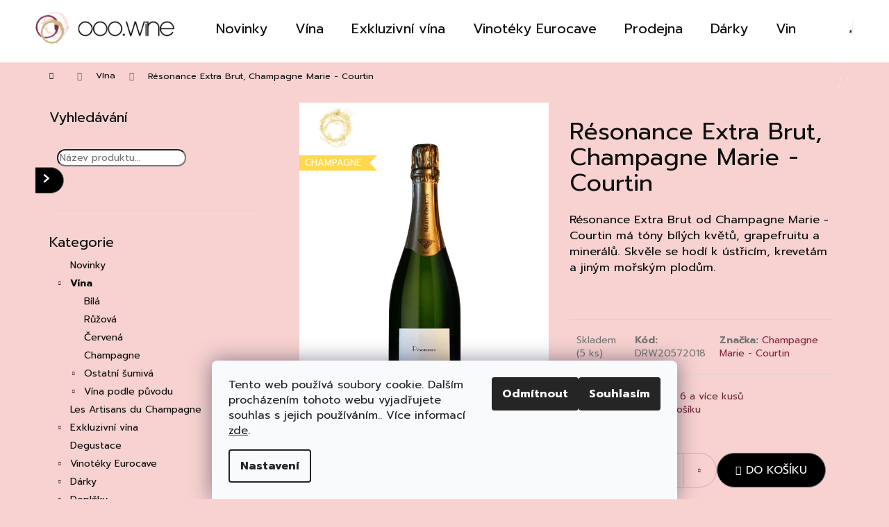

--- FILE ---
content_type: text/html; charset=utf-8
request_url: https://www.ooo.wine/resonance-extra-brut--champagne-marie-courtin/
body_size: 31485
content:
<!doctype html><html lang="cs" dir="ltr" class="header-background-light external-fonts-loaded"><head><meta charset="utf-8" /><meta name="viewport" content="width=device-width,initial-scale=1" /><title>Résonance Extra Brut, Champagne Marie - Courtin | ooo.wine - WINE CONCEPT STORE</title><link rel="preconnect" href="https://cdn.myshoptet.com" /><link rel="dns-prefetch" href="https://cdn.myshoptet.com" /><link rel="preload" href="https://cdn.myshoptet.com/prj/dist/master/cms/libs/jquery/jquery-1.11.3.min.js" as="script" /><link href="https://cdn.myshoptet.com/prj/dist/master/cms/templates/frontend_templates/shared/css/font-face/poppins.css" rel="stylesheet"><link href="https://cdn.myshoptet.com/prj/dist/master/shop/dist/font-shoptet-12.css.d637f40c301981789c16.css" rel="stylesheet"><script>
dataLayer = [];
dataLayer.push({'shoptet' : {
    "pageId": 869,
    "pageType": "productDetail",
    "currency": "CZK",
    "currencyInfo": {
        "decimalSeparator": ",",
        "exchangeRate": 1,
        "priceDecimalPlaces": 2,
        "symbol": "K\u010d",
        "symbolLeft": 0,
        "thousandSeparator": " "
    },
    "language": "cs",
    "projectId": 352457,
    "product": {
        "id": 17235,
        "guid": "86b2883e-59da-11ed-8513-246e9615c34c",
        "hasVariants": false,
        "codes": [
            {
                "code": "DRW20572018",
                "quantity": "5",
                "stocks": [
                    {
                        "id": 5,
                        "quantity": "5"
                    },
                    {
                        "id": "ext",
                        "quantity": "0"
                    }
                ]
            }
        ],
        "code": "DRW20572018",
        "name": "R\u00e9sonance Extra Brut, Champagne Marie - Courtin",
        "appendix": "",
        "weight": "1.65",
        "manufacturer": "Champagne Marie - Courtin",
        "manufacturerGuid": "1EF5333667AE6A4EA030DA0BA3DED3EE",
        "currentCategory": "V\u00edna",
        "currentCategoryGuid": "d4f11b44-2015-11eb-ac23-ac1f6b0076ec",
        "defaultCategory": "V\u00edna",
        "defaultCategoryGuid": "d4f11b44-2015-11eb-ac23-ac1f6b0076ec",
        "currency": "CZK",
        "priceWithVat": 2189
    },
    "stocks": [
        {
            "id": 5,
            "title": "ooo.wine",
            "isDeliveryPoint": 1,
            "visibleOnEshop": 1
        },
        {
            "id": "ext",
            "title": "Sklad",
            "isDeliveryPoint": 0,
            "visibleOnEshop": 1
        }
    ],
    "cartInfo": {
        "id": null,
        "freeShipping": false,
        "freeShippingFrom": 2000,
        "leftToFreeGift": {
            "formattedPrice": "0 K\u010d",
            "priceLeft": 0
        },
        "freeGift": false,
        "leftToFreeShipping": {
            "priceLeft": 2000,
            "dependOnRegion": 0,
            "formattedPrice": "2 000 K\u010d"
        },
        "discountCoupon": [],
        "getNoBillingShippingPrice": {
            "withoutVat": 0,
            "vat": 0,
            "withVat": 0
        },
        "cartItems": [],
        "taxMode": "ORDINARY"
    },
    "cart": [],
    "customer": {
        "priceRatio": 1,
        "priceListId": 1,
        "groupId": null,
        "registered": false,
        "mainAccount": false
    }
}});
dataLayer.push({'cookie_consent' : {
    "marketing": "denied",
    "analytics": "denied"
}});
document.addEventListener('DOMContentLoaded', function() {
    shoptet.consent.onAccept(function(agreements) {
        if (agreements.length == 0) {
            return;
        }
        dataLayer.push({
            'cookie_consent' : {
                'marketing' : (agreements.includes(shoptet.config.cookiesConsentOptPersonalisation)
                    ? 'granted' : 'denied'),
                'analytics': (agreements.includes(shoptet.config.cookiesConsentOptAnalytics)
                    ? 'granted' : 'denied')
            },
            'event': 'cookie_consent'
        });
    });
});
</script>

<!-- Google Tag Manager -->
<script>(function(w,d,s,l,i){w[l]=w[l]||[];w[l].push({'gtm.start':
new Date().getTime(),event:'gtm.js'});var f=d.getElementsByTagName(s)[0],
j=d.createElement(s),dl=l!='dataLayer'?'&l='+l:'';j.async=true;j.src=
'https://www.googletagmanager.com/gtm.js?id='+i+dl;f.parentNode.insertBefore(j,f);
})(window,document,'script','dataLayer','GTM-TP5FGMJ');</script>
<!-- End Google Tag Manager -->

<meta property="og:type" content="website"><meta property="og:site_name" content="ooo.wine"><meta property="og:url" content="https://www.ooo.wine/resonance-extra-brut--champagne-marie-courtin/"><meta property="og:title" content="Résonance Extra Brut, Champagne Marie - Courtin | ooo.wine - WINE CONCEPT STORE"><meta name="author" content="ooo.wine"><meta name="web_author" content="Shoptet.cz"><meta name="dcterms.rightsHolder" content="www.ooo.wine"><meta name="robots" content="index,follow"><meta property="og:image" content="https://cdn.myshoptet.com/usr/www.ooo.wine/user/shop/big/17235_resonance-extra-brut--champagne-marie-courtin.png?642005de"><meta property="og:description" content="Résonance Extra Brut od Champagne Marie - Courtin má tóny bílých květů, grapefruitu a minerálů. Skvěle se hodí k ústřicím, krevetám a jiným mořským plodům.
 "><meta name="description" content="Résonance Extra Brut od Champagne Marie - Courtin má tóny bílých květů, grapefruitu a minerálů. Skvěle se hodí k ústřicím, krevetám a jiným mořským plodům.
 "><meta name="google-site-verification" content="QrE4DmHkKH0acVfNXtK9Sf5mWPeAu_1M4FfSH4hd9xk"><meta property="product:price:amount" content="2189"><meta property="product:price:currency" content="CZK"><style>:root {--color-primary: #852644;--color-primary-h: 341;--color-primary-s: 56%;--color-primary-l: 34%;--color-primary-hover: #000000;--color-primary-hover-h: 0;--color-primary-hover-s: 0%;--color-primary-hover-l: 0%;--color-secondary: #000000;--color-secondary-h: 0;--color-secondary-s: 0%;--color-secondary-l: 0%;--color-secondary-hover: #852644;--color-secondary-hover-h: 341;--color-secondary-hover-s: 56%;--color-secondary-hover-l: 34%;--color-tertiary: #852644;--color-tertiary-h: 341;--color-tertiary-s: 56%;--color-tertiary-l: 34%;--color-tertiary-hover: #ffffff;--color-tertiary-hover-h: 0;--color-tertiary-hover-s: 0%;--color-tertiary-hover-l: 100%;--color-header-background: #ffffff;--template-font: "Poppins";--template-headings-font: "Poppins";--header-background-url: none;--cookies-notice-background: #F8FAFB;--cookies-notice-color: #252525;--cookies-notice-button-hover: #27263f;--cookies-notice-link-hover: #3b3a5f;--templates-update-management-preview-mode-content: "Náhled aktualizací šablony je aktivní pro váš prohlížeč."}</style>
    
    <link href="https://cdn.myshoptet.com/prj/dist/master/shop/dist/main-12.less.a712b24f4ee06168baf8.css" rel="stylesheet" />
        
    <script>var shoptet = shoptet || {};</script>
    <script src="https://cdn.myshoptet.com/prj/dist/master/shop/dist/main-3g-header.js.05f199e7fd2450312de2.js"></script>
<!-- User include --><!-- service 409(63) html code header -->
<style>
#filters h4{cursor:pointer;}[class~=slider-wrapper],[class~=filter-section]{padding-left:0;}#filters h4{padding-left:13.5pt;}[class~=filter-section],[class~=slider-wrapper]{padding-bottom:0 !important;}#filters h4:before{position:absolute;}#filters h4:before{left:0;}[class~=filter-section],[class~=slider-wrapper]{padding-right:0;}#filters h4{padding-bottom:9pt;}#filters h4{padding-right:13.5pt;}#filters > .slider-wrapper,[class~=slider-wrapper] > div,.filter-sections form,[class~=slider-wrapper][class~=filter-section] > div,.razeni > form{display:none;}#filters h4:before,#filters .otevreny h4:before{content:"\e911";}#filters h4{padding-top:9pt;}[class~=filter-section],[class~=slider-wrapper]{padding-top:0 !important;}[class~=filter-section]{border-top-width:0 !important;}[class~=filter-section]{border-top-style:none !important;}[class~=filter-section]{border-top-color:currentColor !important;}#filters .otevreny h4:before,#filters h4:before{font-family:shoptet;}#filters h4{position:relative;}#filters h4{margin-left:0 !important;}[class~=filter-section]{border-image:none !important;}#filters h4{margin-bottom:0 !important;}#filters h4{margin-right:0 !important;}#filters h4{margin-top:0 !important;}#filters h4{border-top-width:.0625pc;}#filters h4{border-top-style:solid;}#filters h4{border-top-color:#e0e0e0;}[class~=slider-wrapper]{max-width:none;}[class~=otevreny] form,.slider-wrapper.otevreny > div,[class~=slider-wrapper][class~=otevreny] > div,.otevreny form{display:block;}#filters h4{border-image:none;}[class~=param-filter-top]{margin-bottom:.9375pc;}[class~=otevreny] form{margin-bottom:15pt;}[class~=slider-wrapper]{color:inherit;}#filters .otevreny h4:before{-webkit-transform:rotate(180deg);}[class~=slider-wrapper],#filters h4:before{background:none;}#filters h4:before{-webkit-transform:rotate(90deg);}#filters h4:before{-moz-transform:rotate(90deg);}[class~=param-filter-top] form{display:block !important;}#filters h4:before{-o-transform:rotate(90deg);}#filters h4:before{-ms-transform:rotate(90deg);}#filters h4:before{transform:rotate(90deg);}#filters h4:before{font-size:.104166667in;}#filters .otevreny h4:before{-moz-transform:rotate(180deg);}#filters .otevreny h4:before{-o-transform:rotate(180deg);}#filters h4:before{top:36%;}#filters .otevreny h4:before{-ms-transform:rotate(180deg);}#filters h4:before{height:auto;}#filters h4:before{width:auto;}#filters .otevreny h4:before{transform:rotate(180deg);}
@media screen and (max-width: 767px) {
.param-filter-top{padding-top: 15px;}
}
#content .filters-wrapper > div:first-of-type, #footer .filters-wrapper > div:first-of-type {text-align: left;}
.template-11.one-column-body .content .filter-sections{padding-top: 15px; padding-bottom: 15px;}
</style>
<!-- service 533(184) html code header -->
<style>
.vybrane-filtry::before{content: "Zvolené filtry";background: #999;color: #fff;display: block;margin: -10px -20px 10px -20px;padding: 7px 20px;font-weight: bold;text-transform: uppercase;}
.svk .vybrane-filtry::before{content: "Zvolené filtre";}
.hu .vybrane-filtry::before{content: "Kiválasztott filterek";}
.vybrane-filtry {background-color: #eaeaea;padding: 10px 20px;margin-left: -20px;margin-right: -20px;margin-bottom: 10px;}
.vybrane-filtry input[type="checkbox"]:checked + label::before, .vybrane-filtry input[type="radio"]:checked + label::before{content: "\e912";font-family: shoptet;background: none !important;display: inline-block;vertical-align: middle;font-size: 7px;line-height: 16px;border: 0;position: relative;top: -1px;transform: none;height: auto;width: auto;margin-right: 3px;color: #999;}
.vybrane-filtry input[type="checkbox"]:checked + label::after, .vybrane-filtry input[type="radio"]:checked + label::after{content: ",";background: none;border: 0;width: auto;height: auto;display: inline-block !important;position: relative;left: -3px;top: auto;transform: none;}
.vybrane-filtry .filter-section label.active {font-weight: 400; padding: 0; margin-right: 5px;}
.vybrane-filtry .filter-count{display: none;}
.vybrane-filtry .filter-section fieldset div, .vybrane-filtry h4, .vybrane-filtry form {display: inline-block;}
.vybrane-filtry h4::after{content: ":";}
.vybrane-filtry h4::before{display: none;}
#filters .vybrane-filtry h4{margin-right: 5px !important;margin-bottom: 0 !important;text-transform: none; border: 0 !important; padding: 0 !important;}
.sidebar h4 span:not(.question-tooltip){background-color: transparent;}
.vybrane-filtry .filter-section fieldset > div:last-of-type > label::after, .vybrane-filtry .filter-section fieldset > div > div:last-of-type > label::after{display: none !important;}
.vybrane-filtry .filter-section:not(.filter-section-default) {padding: 5px 0 !important; border-top: 0 !important;border-bottom: 1px solid #e0e0e0;}
.vybrane-filtry .filter-section form{margin-bottom: 0 !important;}
.param-filter-top .filter-section:last-of-type{border-bottom: 0;}
#content .filter-section fieldset div{width: auto;}
#content .vybrane-filtry form{vertical-align: middle;}
.vybrane-filtry .param-filter-top{margin-bottom: 0;}
.vybrane-filtry .param-filter-top form{width: 100%;}
.vybrane-filtry .param-filter-top form .aktivni-filtr{padding: 5px 0 !important;border-bottom: 1px solid #e0e0e0; width: 100%;}
.vybrane-filtry .param-filter-top input[type="checkbox"]:checked + label::after{display: none;}
.vybrane-filtry .advanced-filters-wrapper .advanced-parameter{display: none;}
.vybrane-filtry .advanced-filters-wrapper .filter-label{display: block !important;}
.vybrane-filtry .advanced-filters-wrapper > div {width: auto;}
.vybrane-filtry .advanced-filters-wrapper > div {padding-bottom: 0;}
.vybrane-filtry .question-tooltip{display: none;}
</style>
<link href="https://cdn.myshoptet.com/usr/252557.myshoptet.com/user/documents/zvolene-filtry/Step.css?v3" rel="stylesheet" />
<!-- project html code header -->
<link rel="preconnect" href="https://fonts.googleapis.com">
<link rel="preconnect" href="https://fonts.gstatic.com" crossorigin>
<link href="https://fonts.googleapis.com/css2?family=Prompt:ital,wght@0,100;0,300;0,400;0,600;0,700;1,100;1,300;1,400;1,600;1,700&display=swap" rel="stylesheet">
<link href="/user/documents/vlastni.css?v=4" rel="stylesheet" />
<script src="https://www.vivino.com/external/vivino-widgets.js" type="text/javascript" async></script>

<style>

aside #categories a[href*="eurocave-eshop"] {
    display: block;
}

#content input[type="checkbox"]:checked+label::after, #content input[type="radio"]:checked+label::after {
    background-color: #852644;
}



#content {background: #f7d2d0;}
.price-final-holder{display:none;}
/*
.price.price-final > strong{display:none;}
*/
.box.box-bg-variant, .filter-sections {background-color: #f7d2d0;}
.content #category-filter-hover, .content .sidebar #category-filter-hover.visible, #category-filter-hover.visible{background: #f7d2d0;}
.wide-carousel .extended-banner-link {background: #f7d2d0;}
 .shp-tabs-wrapper.p-detail-tabs-wrapper{}
.flag-raritni{display:none}
input[type="checkbox"]:checked+label::after, input[type="radio"]:checked+label::after {border-color: transparent;}

.products-block > div .p .p-in {
    background: #f5f5f5;
}

.p-detail-tabs .shp-tab:nth-child(1) {
	display:none;
}

#description{
	display:none;
}

.wide-carousel .extended-banner-link {
    top: -25%;
    right: 20%;
}

.wide-carousel .extended-banner-texts {
    max-width: 100%;
    height: 100%;
    display: flex;
		align-items: flex-end;
    justify-content: flex-end;
}
.wide-carousel .extended-banner-texts {
    top: 0;
    }



.flag-mnozstevni-sleva {
content: "SLEVA 5% při odběru 6 a více kusů";
}

.flag-mnozstevni-sleva .flag::before,  .flag-mnozstevni-sleva .flag::affter {
	display:none !important;
}

.p-to-cart-block .link-icon.chat{
	background-color:#822544;
  max-width:150px;
  margin-top:15px;
  padding:7px;
  font-size:16px;
  text-decoration:none!important;
	color:#FFFFFF;
  display:block;
}

.p-to-cart-block .link-icon.chat::before{
	display:none;
}

.flag.flag-sleva-5--pri-odberu-6-a-vice-kusu{
	display:none;
}

.search-whisperer .price.price-final{
		display:none;
}

@media (min-width: 1900px) {
.wide-carousel .extended-banner-link {
    padding: 20px 40px;
    font-size: 28px;
    }
}

@media (max-width: 400px) {
  .p-final-price-wrapper>strong {
      font-size: 24px;
  }
}






.flag.flag-bila, .flag.flag-ruzova, .flag.flag-cervena, .flag.flag-sumiva {
    width: 70%;
}

.flag.flag-bila {
	content: url(https://www.ooo.wine/user/documents/upload/obrazky/bile.png) !important;
}

.flag.flag-ruzova {
	content: url(https://www.ooo.wine/user/documents/upload/obrazky/ruzove.png) !important;
}

.flag.flag-cervena{
	content: url(https://www.ooo.wine/user/documents/upload/obrazky/cervene.png) !important;
}

.flag.flag-sumiva {
	content: url(https://www.ooo.wine/user/documents/upload/obrazky/sumive.png) !important;
}


/*** MEDIA ***/
/* 767 */
@media (max-width: 767px) {
.wide-carousel .extended-banner-texts {
    align-items: flex-end;
    justify-content: center;
}
.wide-carousel .extended-banner-link {
    right: 40px;
    top: 0;
}
.wide-carousel .extended-banner-link {
    right: 20px;
    padding: 10px 25px;
    font-size: 14px;
    }
}

.products-block > div .p {
	background: #f5f5f5;
}


</style>

<script type="module" async>
// Current code
document.addEventListener('ShoptetDOMPageContentLoaded', function() {
 // location.reload();
});
</script>
<!-- /User include --><link rel="shortcut icon" href="/favicon.ico" type="image/x-icon" /><link rel="canonical" href="https://www.ooo.wine/resonance-extra-brut--champagne-marie-courtin/" /><style>/* custom background */@media (min-width: 992px) {body {background-color: #f7d2d0 ;background-position: top center;background-repeat: no-repeat;background-attachment: scroll;}}</style>    <!-- Global site tag (gtag.js) - Google Analytics -->
    <script async src="https://www.googletagmanager.com/gtag/js?id=UA-37967331-12"></script>
    <script>
        
        window.dataLayer = window.dataLayer || [];
        function gtag(){dataLayer.push(arguments);}
        

                    console.debug('default consent data');

            gtag('consent', 'default', {"ad_storage":"denied","analytics_storage":"denied","ad_user_data":"denied","ad_personalization":"denied","wait_for_update":500});
            dataLayer.push({
                'event': 'default_consent'
            });
        
        gtag('js', new Date());

                gtag('config', 'UA-37967331-12', { 'groups': "UA" });
        
        
                gtag('config', 'AW-10826315434', {"allow_enhanced_conversions":true});
        
        
        
        
        
        
                gtag('set', 'currency', 'CZK');

        gtag('event', 'view_item', {
            "send_to": "UA",
            "items": [
                {
                    "id": "DRW20572018",
                    "name": "R\u00e9sonance Extra Brut, Champagne Marie - Courtin",
                    "category": "V\u00edna",
                                        "brand": "Champagne Marie - Courtin",
                                                            "price": 1809.09
                }
            ]
        });
        
        
        
        
        
        
        
        
        
        
        
        
        document.addEventListener('DOMContentLoaded', function() {
            if (typeof shoptet.tracking !== 'undefined') {
                for (var id in shoptet.tracking.bannersList) {
                    gtag('event', 'view_promotion', {
                        "send_to": "UA",
                        "promotions": [
                            {
                                "id": shoptet.tracking.bannersList[id].id,
                                "name": shoptet.tracking.bannersList[id].name,
                                "position": shoptet.tracking.bannersList[id].position
                            }
                        ]
                    });
                }
            }

            shoptet.consent.onAccept(function(agreements) {
                if (agreements.length !== 0) {
                    console.debug('gtag consent accept');
                    var gtagConsentPayload =  {
                        'ad_storage': agreements.includes(shoptet.config.cookiesConsentOptPersonalisation)
                            ? 'granted' : 'denied',
                        'analytics_storage': agreements.includes(shoptet.config.cookiesConsentOptAnalytics)
                            ? 'granted' : 'denied',
                                                                                                'ad_user_data': agreements.includes(shoptet.config.cookiesConsentOptPersonalisation)
                            ? 'granted' : 'denied',
                        'ad_personalization': agreements.includes(shoptet.config.cookiesConsentOptPersonalisation)
                            ? 'granted' : 'denied',
                        };
                    console.debug('update consent data', gtagConsentPayload);
                    gtag('consent', 'update', gtagConsentPayload);
                    dataLayer.push(
                        { 'event': 'update_consent' }
                    );
                }
            });
        });
    </script>
</head><body class="desktop id-869 in-vina template-12 type-product type-detail multiple-columns-body columns-3 ums_forms_redesign--off ums_a11y_category_page--on ums_discussion_rating_forms--off ums_flags_display_unification--on ums_a11y_login--on mobile-header-version-0"><noscript>
    <style>
        #header {
            padding-top: 0;
            position: relative !important;
            top: 0;
        }
        .header-navigation {
            position: relative !important;
        }
        .overall-wrapper {
            margin: 0 !important;
        }
        body:not(.ready) {
            visibility: visible !important;
        }
    </style>
    <div class="no-javascript">
        <div class="no-javascript__title">Musíte změnit nastavení vašeho prohlížeče</div>
        <div class="no-javascript__text">Podívejte se na: <a href="https://www.google.com/support/bin/answer.py?answer=23852">Jak povolit JavaScript ve vašem prohlížeči</a>.</div>
        <div class="no-javascript__text">Pokud používáte software na blokování reklam, může být nutné povolit JavaScript z této stránky.</div>
        <div class="no-javascript__text">Děkujeme.</div>
    </div>
</noscript>

        <div id="fb-root"></div>
        <script>
            window.fbAsyncInit = function() {
                FB.init({
//                    appId            : 'your-app-id',
                    autoLogAppEvents : true,
                    xfbml            : true,
                    version          : 'v19.0'
                });
            };
        </script>
        <script async defer crossorigin="anonymous" src="https://connect.facebook.net/cs_CZ/sdk.js"></script>
<!-- Google Tag Manager (noscript) -->
<noscript><iframe src="https://www.googletagmanager.com/ns.html?id=GTM-TP5FGMJ"
height="0" width="0" style="display:none;visibility:hidden"></iframe></noscript>
<!-- End Google Tag Manager (noscript) -->

    <div class="siteCookies siteCookies--bottom siteCookies--light js-siteCookies" role="dialog" data-testid="cookiesPopup" data-nosnippet>
        <div class="siteCookies__form">
            <div class="siteCookies__content">
                <div class="siteCookies__text">
                    Tento web používá soubory cookie. Dalším procházením tohoto webu vyjadřujete souhlas s jejich používáním.. Více informací <a href="https://352457.myshoptet.com/podminky-ochrany-osobnich-udaju/" target="\">zde</a>.
                </div>
                <p class="siteCookies__links">
                    <button class="siteCookies__link js-cookies-settings" aria-label="Nastavení cookies" data-testid="cookiesSettings">Nastavení</button>
                </p>
            </div>
            <div class="siteCookies__buttonWrap">
                                    <button class="siteCookies__button js-cookiesConsentSubmit" value="reject" aria-label="Odmítnout cookies" data-testid="buttonCookiesReject">Odmítnout</button>
                                <button class="siteCookies__button js-cookiesConsentSubmit" value="all" aria-label="Přijmout cookies" data-testid="buttonCookiesAccept">Souhlasím</button>
            </div>
        </div>
        <script>
            document.addEventListener("DOMContentLoaded", () => {
                const siteCookies = document.querySelector('.js-siteCookies');
                document.addEventListener("scroll", shoptet.common.throttle(() => {
                    const st = document.documentElement.scrollTop;
                    if (st > 1) {
                        siteCookies.classList.add('siteCookies--scrolled');
                    } else {
                        siteCookies.classList.remove('siteCookies--scrolled');
                    }
                }, 100));
            });
        </script>
    </div>
<a href="#content" class="skip-link sr-only">Přejít na obsah</a><div class="overall-wrapper">
    <div class="user-action">
                        <dialog id="login" class="dialog dialog--modal dialog--fullscreen js-dialog--modal" aria-labelledby="loginHeading">
        <div class="dialog__close dialog__close--arrow">
                        <button type="button" class="btn toggle-window-arr" data-dialog-close data-testid="backToShop">Zpět <span>do obchodu</span></button>
            </div>
        <div class="dialog__wrapper">
            <div class="dialog__content dialog__content--form">
                <div class="dialog__header">
                    <h2 id="loginHeading" class="dialog__heading dialog__heading--login">Přihlášení k vašemu účtu</h2>
                </div>
                <div id="customerLogin" class="dialog__body">
                    <form action="/action/Customer/Login/" method="post" id="formLoginIncluded" class="csrf-enabled formLogin" data-testid="formLogin"><input type="hidden" name="referer" value="" /><div class="form-group"><div class="input-wrapper email js-validated-element-wrapper no-label"><input type="email" name="email" class="form-control" autofocus placeholder="E-mailová adresa (např. jan@novak.cz)" data-testid="inputEmail" autocomplete="email" required /></div></div><div class="form-group"><div class="input-wrapper password js-validated-element-wrapper no-label"><input type="password" name="password" class="form-control" placeholder="Heslo" data-testid="inputPassword" autocomplete="current-password" required /><span class="no-display">Nemůžete vyplnit toto pole</span><input type="text" name="surname" value="" class="no-display" /></div></div><div class="form-group"><div class="login-wrapper"><button type="submit" class="btn btn-secondary btn-text btn-login" data-testid="buttonSubmit">Přihlásit se</button><div class="password-helper"><a href="/registrace/" data-testid="signup" rel="nofollow">Nová registrace</a><a href="/klient/zapomenute-heslo/" rel="nofollow">Zapomenuté heslo</a></div></div></div></form>
                </div>
            </div>
        </div>
    </dialog>
            </div>
<header id="header"><div class="container navigation-wrapper"><div class="site-name"><a href="/" data-testid="linkWebsiteLogo"><img src="https://cdn.myshoptet.com/usr/www.ooo.wine/user/logos/logo-ooo-wine.png" alt="ooo.wine" fetchpriority="low" /></a></div><nav id="navigation" aria-label="Hlavní menu" data-collapsible="true"><div class="navigation-in menu"><ul class="menu-level-1" role="menubar" data-testid="headerMenuItems"><li class="menu-item-1797" role="none"><a href="/novinky/" data-testid="headerMenuItem" role="menuitem" aria-expanded="false"><b>Novinky</b></a></li>
<li class="menu-item-869" role="none"><a href="/vina/" class="active" data-testid="headerMenuItem" role="menuitem" aria-expanded="false"><b>Vína</b></a></li>
<li class="menu-item-911" role="none"><a href="/exkluzivni-vina/" data-testid="headerMenuItem" role="menuitem" aria-expanded="false"><b>Exkluzivní vína</b></a></li>
<li class="menu-item-1721" role="none"><a href="/eurocave-eshop/" data-testid="headerMenuItem" role="menuitem" aria-expanded="false"><b>Vinotéky Eurocave</b></a></li>
<li class="menu-item-1082" role="none"><a href="/prodejna/" data-testid="headerMenuItem" role="menuitem" aria-expanded="false"><b>Prodejna</b></a></li>
<li class="menu-item-1058" role="none"><a href="/darky/" data-testid="headerMenuItem" role="menuitem" aria-expanded="false"><b>Dárky</b></a></li>
<li class="menu-item-821" role="none"><a href="/destilaty/" data-testid="headerMenuItem" role="menuitem" aria-expanded="false"><b>Vinné destiláty</b></a></li>
<li class="menu-item-1148" role="none"><a href="/sklo/" data-testid="headerMenuItem" role="menuitem" aria-expanded="false"><b>Sklo</b></a></li>
<li class="menu-item-1307" role="none"><a href="/doplnky/" data-testid="headerMenuItem" role="menuitem" aria-expanded="false"><b>Doplňky</b></a></li>
<li class="menu-item-29" role="none"><a href="/kontakt/" data-testid="headerMenuItem" role="menuitem" aria-expanded="false"><b>Kontakt</b></a></li>
<li class="menu-item--24" role="none"><a href="/znacka/" data-testid="headerMenuItem" role="menuitem" aria-expanded="false"><b>Prodávané značky</b></a></li>
<li class="appended-category menu-item-1878" role="none"><a href="/les-artisans-du-champagne/"><b>Les Artisans du Champagne</b></a></li><li class="appended-category menu-item-2054" role="none"><a href="/degustace/"><b>Degustace</b></a></li><li class="appended-category menu-item-1310" role="none"><a href="/coravin-2/"><b>Coravin</b></a></li><li class="appended-category menu-item-1106" role="none"><a href="/nealko/"><b>Nealko</b></a></li><li class="appended-category menu-item-1803" role="none"><a href="/drevene-darkove-boxy/"><b>Dřevěné dárkové boxy</b></a></li><li class="ext" id="nav-manufacturers" role="none"><a href="https://www.ooo.wine/znacka/" data-testid="brandsText" role="menuitem"><b>Značky</b><span class="submenu-arrow"></span></a><ul class="menu-level-2 expanded" role="menu"><li role="none"><a href="/znacka/castel-di-salve/" data-testid="brandName" role="menuitem"><span>Castel di Salve</span></a></li></ul>
</li></ul></div><span class="navigation-close"></span></nav><div class="menu-helper" data-testid="hamburgerMenu"><span>Více</span></div>

    <div class="navigation-buttons">
                <a href="#" class="toggle-window" data-target="search" data-testid="linkSearchIcon"><span class="sr-only">Hledat</span></a>
                    
        <button class="top-nav-button top-nav-button-login" type="button" data-dialog-id="login" aria-haspopup="dialog" aria-controls="login" data-testid="signin">
            <span class="sr-only">Přihlášení</span>
        </button>
                    <a href="/kosik/" class="toggle-window cart-count" data-target="cart" data-testid="headerCart" rel="nofollow" aria-haspopup="dialog" aria-expanded="false" aria-controls="cart-widget"><span class="sr-only">Nákupní košík</span></a>
        <a href="#" class="toggle-window" data-target="navigation" data-testid="hamburgerMenu"><span class="sr-only">Menu</span></a>
    </div>

</div></header><!-- / header -->


<div id="content-wrapper" class="container content-wrapper">
    
                                <div class="breadcrumbs navigation-home-icon-wrapper" itemscope itemtype="https://schema.org/BreadcrumbList">
                                                                            <span id="navigation-first" data-basetitle="ooo.wine" itemprop="itemListElement" itemscope itemtype="https://schema.org/ListItem">
                <a href="/" itemprop="item" class="navigation-home-icon"><span class="sr-only" itemprop="name">Domů</span></a>
                <span class="navigation-bullet">/</span>
                <meta itemprop="position" content="1" />
            </span>
                                <span id="navigation-1" itemprop="itemListElement" itemscope itemtype="https://schema.org/ListItem">
                <a href="/vina/" itemprop="item" data-testid="breadcrumbsSecondLevel"><span itemprop="name">Vína</span></a>
                <span class="navigation-bullet">/</span>
                <meta itemprop="position" content="2" />
            </span>
                                            <span id="navigation-2" itemprop="itemListElement" itemscope itemtype="https://schema.org/ListItem" data-testid="breadcrumbsLastLevel">
                <meta itemprop="item" content="https://www.ooo.wine/resonance-extra-brut--champagne-marie-courtin/" />
                <meta itemprop="position" content="3" />
                <span itemprop="name" data-title="Résonance Extra Brut, Champagne Marie - Courtin">Résonance Extra Brut, Champagne Marie - Courtin <span class="appendix"></span></span>
            </span>
            </div>
            
    <div class="content-wrapper-in">
                                                <aside class="sidebar sidebar-left"  data-testid="sidebarMenu">
                                                                                                <div class="sidebar-inner">
                                                                                                                                                                                                <div class="box box-bg-variant box-sm box-search"><div class="search search-widget" data-testid="searchWidget">
    <h4><span>Vyhledávání</span></h4>
            <form class="search-form compact-form" action="/action/ProductSearch/prepareString/" method="post" id="formSearchFormWidget" data-testid="searchFormWidget">
            <fieldset>
                <input type="hidden" name="language" value="cs" />
                                <input type="search" name="string" id="s-word" class="form-control js-search-input"
                    placeholder="Název produktu..."
                    autocomplete="off"
                    data-testid="searchInput"
                />
                                <button type="submit" class="btn btn-default btn-arrow-right" data-testid="searchBtn"><span class="sr-only">Hledat</span></button>
            </fieldset>
        </form>
    </div>
</div>
                                                                                                            <div class="box box-bg-default box-categories">    <div class="skip-link__wrapper">
        <span id="categories-start" class="skip-link__target js-skip-link__target sr-only" tabindex="-1">&nbsp;</span>
        <a href="#categories-end" class="skip-link skip-link--start sr-only js-skip-link--start">Přeskočit kategorie</a>
    </div>

<h4>Kategorie</h4>


<div id="categories"><div class="categories cat-01 expanded" id="cat-1797"><div class="topic"><a href="/novinky/">Novinky<span class="cat-trigger">&nbsp;</span></a></div></div><div class="categories cat-02 expandable active expanded" id="cat-869"><div class="topic active"><a href="/vina/">Vína<span class="cat-trigger">&nbsp;</span></a></div>

                    <ul class=" active expanded">
                                        <li >
                <a href="/bila-vina/">
                    Bílá
                                    </a>
                                                                </li>
                                <li >
                <a href="/ruzova-vina/">
                    Růžová
                                    </a>
                                                                </li>
                                <li >
                <a href="/cervena-vina/">
                    Červená
                                    </a>
                                                                </li>
                                <li >
                <a href="/champagne/">
                    Champagne
                                    </a>
                                                                </li>
                                <li class="
                                 expandable                 expanded                ">
                <a href="/sumiva-vina/">
                    Ostatní šumivá
                    <span class="cat-trigger">&nbsp;</span>                </a>
                                                            

                    <ul class=" expanded">
                                        <li >
                <a href="/cremant/">
                    Crémant
                                    </a>
                                                                </li>
                                <li >
                <a href="/cava/">
                    Cava
                                    </a>
                                                                </li>
                                <li >
                <a href="/prosecco/">
                    Prosecco
                                    </a>
                                                                </li>
                                <li >
                <a href="/ostatni/">
                    Ostatní
                                    </a>
                                                                </li>
                </ul>
    
                                                </li>
                                <li class="
                                 expandable                 expanded                ">
                <a href="/vina-podle-zeme/">
                    Vína podle původu
                    <span class="cat-trigger">&nbsp;</span>                </a>
                                                            

                    <ul class=" expanded">
                                        <li class="
                                 expandable                 expanded                ">
                <a href="/francie/">
                    Francie
                    <span class="cat-trigger">&nbsp;</span>                </a>
                                                            

                    <ul class=" expanded">
                                        <li >
                <a href="/champagne-oblast/">
                    Champagne oblast
                                    </a>
                                                                </li>
                                <li >
                <a href="/burgundsko-oblast/">
                    Burgundsko oblast
                                    </a>
                                                                </li>
                                <li >
                <a href="/bordeaux/">
                    Bordeaux oblast
                                    </a>
                                                                </li>
                                <li >
                <a href="/rhona/">
                    Rhôna oblast
                                    </a>
                                                                </li>
                                <li >
                <a href="/val-de-loire/">
                    Val de Loire oblast
                                    </a>
                                                                </li>
                                <li >
                <a href="/alsasko/">
                    Alsasko oblast
                                    </a>
                                                                </li>
                                <li >
                <a href="/jihozapad/">
                    Jihozápad
                                    </a>
                                                                </li>
                                <li >
                <a href="/jura/">
                    Jura oblast
                                    </a>
                                                                </li>
                                <li >
                <a href="/languedoc-roussillon/">
                    Languedoc-Roussillon oblast
                                    </a>
                                                                </li>
                                <li >
                <a href="/provence/">
                    Provence oblast
                                    </a>
                                                                </li>
                </ul>
    
                                                </li>
                                <li >
                <a href="/ceska-republika/">
                    Česká republika
                                    </a>
                                                                </li>
                                <li >
                <a href="/nemecko/">
                    Německo
                                    </a>
                                                                </li>
                                <li >
                <a href="/rakousko/">
                    Rakousko
                                    </a>
                                                                </li>
                                <li >
                <a href="/spanelsko/">
                    Španělsko
                                    </a>
                                                                </li>
                                <li >
                <a href="/italie/">
                    Itálie
                                    </a>
                                                                </li>
                                <li >
                <a href="/madarsko/">
                    Maďarsko
                                    </a>
                                                                </li>
                                <li >
                <a href="/novy-svet/">
                    Nový svět
                                    </a>
                                                                </li>
                </ul>
    
                                                </li>
                </ul>
    </div><div class="categories cat-01 expanded" id="cat-1878"><div class="topic"><a href="/les-artisans-du-champagne/">Les Artisans du Champagne<span class="cat-trigger">&nbsp;</span></a></div></div><div class="categories cat-02 expandable expanded" id="cat-911"><div class="topic"><a href="/exkluzivni-vina/">Exkluzivní vína<span class="cat-trigger">&nbsp;</span></a></div>

                    <ul class=" expanded">
                                        <li >
                <a href="/burgundsko-exkluzivni/">
                    Burgundsko
                                    </a>
                                                                </li>
                                <li class="
                                 expandable                 expanded                ">
                <a href="/bordeaux-exkluzivni/">
                    Bordeaux
                    <span class="cat-trigger">&nbsp;</span>                </a>
                                                            

                    <ul class=" expanded">
                                        <li >
                <a href="/levy-breh-bordeaux/">
                    Levý břeh Bordeaux
                                    </a>
                                                                </li>
                                <li >
                <a href="/pravy-breh-bordeaux/">
                    Pravý břeh Bordeaux
                                    </a>
                                                                </li>
                                <li >
                <a href="/sauternes/">
                    Sauternes
                                    </a>
                                                                </li>
                                <li >
                <a href="/chateau-margaux-2/">
                    Château Margaux
                                    </a>
                                                                </li>
                                <li >
                <a href="/chateau-latour-2/">
                    Château Latour
                                    </a>
                                                                </li>
                                <li >
                <a href="/chateau-mouton-rothschild-2/">
                    Château Mouton Rothschild
                                    </a>
                                                                </li>
                                <li >
                <a href="/chateau-lafite-rothschild-2/">
                    Château Lafite Rothschild
                                    </a>
                                                                </li>
                                <li >
                <a href="/chateau-haut-brion/">
                    Château Haut-Brion
                                    </a>
                                                                </li>
                                <li >
                <a href="/chateau-angelus-2/">
                    Château Angelus
                                    </a>
                                                                </li>
                                <li >
                <a href="/petrus/">
                    Petrus
                                    </a>
                                                                </li>
                                <li >
                <a href="/chateau-ausone-2/">
                    Château Ausone
                                    </a>
                                                                </li>
                                <li >
                <a href="/chateau-cheval-blanc-2/">
                    Château Cheval Blanc
                                    </a>
                                                                </li>
                                <li >
                <a href="/le-pin/">
                    Le Pin
                                    </a>
                                                                </li>
                                <li >
                <a href="/chateau-d-yquem-2/">
                    Château d&#039;Yquem
                                    </a>
                                                                </li>
                </ul>
    
                                                </li>
                                <li >
                <a href="/champagne-exkluzivni/">
                    Champagne
                                    </a>
                                                                </li>
                                <li >
                <a href="/ostatni-francouzske-regiony/">
                    Ostatní francouzské regiony
                                    </a>
                                                                </li>
                                <li >
                <a href="/piemonte/">
                    Piemonte
                                    </a>
                                                                </li>
                                <li >
                <a href="/toskansko/">
                    Toskánsko
                                    </a>
                                                                </li>
                                <li >
                <a href="/mosel/">
                    Mosel
                                    </a>
                                                                </li>
                </ul>
    </div><div class="categories cat-01 expanded" id="cat-2054"><div class="topic"><a href="/degustace/">Degustace<span class="cat-trigger">&nbsp;</span></a></div></div><div class="categories cat-02 expandable expanded" id="cat-1721"><div class="topic"><a href="/eurocave-eshop/">Vinotéky Eurocave<span class="cat-trigger">&nbsp;</span></a></div>

                    <ul class=" expanded">
                                        <li class="
                                 expandable                                 external">
                <a href="/rada/">
                    Řady vinoték Eurocave
                    <span class="cat-trigger">&nbsp;</span>                </a>
                                                            

    
                                                </li>
                                <li class="
                                 expandable                                 external">
                <a href="/pocet-teplot/">
                    Počet zón vinoték Eurocave
                    <span class="cat-trigger">&nbsp;</span>                </a>
                                                            

    
                                                </li>
                                <li class="
                                 expandable                                 external">
                <a href="/velikost/">
                    Velikosti vinoték Eurocave
                    <span class="cat-trigger">&nbsp;</span>                </a>
                                                            

    
                                                </li>
                                <li class="
                                 expandable                 expanded                ">
                <a href="/doplnky-eurocave/">
                    Doplňky Eurocave
                    <span class="cat-trigger">&nbsp;</span>                </a>
                                                            

                    <ul class=" expanded">
                                        <li >
                <a href="/police-eurocave-2/">
                    Police Eurocave
                                    </a>
                                                                </li>
                </ul>
    
                                                </li>
                                <li >
                <a href="/humidor-eurocave/">
                    Humidor Eurocave
                                    </a>
                                                                </li>
                                <li class="
                                 expandable                 expanded                ">
                <a href="/regalove-systemy-eurocave/">
                    Regálové systémy Eurocave
                    <span class="cat-trigger">&nbsp;</span>                </a>
                                                            

                    <ul class=" expanded">
                                        <li >
                <a href="/modulorack/">
                    Modulorack
                                    </a>
                                                                </li>
                                <li >
                <a href="/modulosteel/">
                    Modulosteel
                                    </a>
                                                                </li>
                </ul>
    
                                                </li>
                </ul>
    </div><div class="categories cat-01 expandable expanded" id="cat-1058"><div class="topic"><a href="/darky/">Dárky<span class="cat-trigger">&nbsp;</span></a></div>

                    <ul class=" expanded">
                                        <li >
                <a href="/vino-jako-darek/">
                    Víno jako dárek
                                    </a>
                                                                </li>
                                <li >
                <a href="/vinne-sety/">
                    Vinné sety
                                    </a>
                                                                </li>
                                <li >
                <a href="/destilat-jako-darek/">
                    Destilát jako dárek
                                    </a>
                                                                </li>
                                <li >
                <a href="/doplnky-k-vinu/">
                    Doplňky k vínu
                                    </a>
                                                                </li>
                                <li >
                <a href="/svicky-2/">
                    Svíčky
                                    </a>
                                                                </li>
                                <li >
                <a href="/knizky-a-puzzle/">
                    Knížky a puzzle
                                    </a>
                                                                </li>
                                <li >
                <a href="/sklenicky-a-dekantery/">
                    Skleničky a dekantéry
                                    </a>
                                                                </li>
                </ul>
    </div><div class="categories cat-02 expandable expanded" id="cat-1307"><div class="topic"><a href="/doplnky/">Doplňky<span class="cat-trigger">&nbsp;</span></a></div>

                    <ul class=" expanded">
                                        <li >
                <a href="/bollinger-doplnky/">
                    Doplňky Bollinger
                                    </a>
                                                                </li>
                                <li >
                <a href="/drappier-doplnky/">
                    Doplňky Drappier
                                    </a>
                                                                </li>
                                <li >
                <a href="/doplnky-philipponnat/">
                    Doplňky Philipponnat
                                    </a>
                                                                </li>
                                <li >
                <a href="/ice-bag-2/">
                    Chladící tašky
                                    </a>
                                                                </li>
                                <li >
                <a href="/pulltex-2/">
                    Pulltex
                                    </a>
                                                                </li>
                                <li >
                <a href="/svicky/">
                    Svíčky Rewined
                                    </a>
                                                                </li>
                                <li >
                <a href="/knihy/">
                    Knihy a puzzle
                                    </a>
                                                                </li>
                                <li >
                <a href="/darkove-tasky-a-krabicky/">
                    Dárkové tašky a krabičky
                                    </a>
                                                                </li>
                                <li >
                <a href="/vyvrtky/">
                    Vývrtky
                                    </a>
                                                                </li>
                                <li >
                <a href="/uzavery-na-vino/">
                    Uzávěry na víno
                                    </a>
                                                                </li>
                                <li >
                <a href="/chladici-nadoby/">
                    Chladící nádoby
                                    </a>
                                                                </li>
                </ul>
    </div><div class="categories cat-01 expanded" id="cat-1310"><div class="topic"><a href="/coravin-2/">Coravin<span class="cat-trigger">&nbsp;</span></a></div></div><div class="categories cat-02 expandable expanded" id="cat-1148"><div class="topic"><a href="/sklo/">Sklo<span class="cat-trigger">&nbsp;</span></a></div>

                    <ul class=" expanded">
                                        <li >
                <a href="/sklo-na-sumive-vino/">
                    Sklo na šumivé víno
                                    </a>
                                                                </li>
                                <li >
                <a href="/sklo-na-bile-vino/">
                    Sklo na bílé víno
                                    </a>
                                                                </li>
                                <li >
                <a href="/sklo-na-cervene-vino/">
                    Sklo na červené víno
                                    </a>
                                                                </li>
                                <li >
                <a href="/ostatni-2/">
                    Ostatní sklo
                                    </a>
                                                                </li>
                                <li >
                <a href="/dekantery/">
                    Dekantéry
                                    </a>
                                                                </li>
                                <li >
                <a href="/kvetna-1794/">
                    KVETNA 1794
                                    </a>
                                                                </li>
                                <li >
                <a href="/spiegelau-2/">
                    Spiegelau
                                    </a>
                                                                </li>
                                <li >
                <a href="/riedel/">
                    Riedel
                                    </a>
                                                                </li>
                                <li >
                <a href="/vyhodne-sety/">
                    Výhodné sety
                                    </a>
                                                                </li>
                </ul>
    </div><div class="categories cat-01 expanded" id="cat-1106"><div class="topic"><a href="/nealko/">Nealko<span class="cat-trigger">&nbsp;</span></a></div></div><div class="categories cat-02 expandable expanded" id="cat-821"><div class="topic"><a href="/destilaty/">Vinné destiláty<span class="cat-trigger">&nbsp;</span></a></div>

                    <ul class=" expanded">
                                        <li >
                <a href="/armagnac/">
                    Armagnac
                                    </a>
                                                                </li>
                                <li >
                <a href="/cognac/">
                    Cognac
                                    </a>
                                                                </li>
                                <li >
                <a href="/exkluzivni-destilaty/">
                    Exkluzivní destiláty
                                    </a>
                                                                </li>
                                <li >
                <a href="/ostatni-destilaty/">
                    Ostatní destiláty
                                    </a>
                                                                </li>
                </ul>
    </div><div class="categories cat-01 expanded" id="cat-1803"><div class="topic"><a href="/drevene-darkove-boxy/">Dřevěné dárkové boxy<span class="cat-trigger">&nbsp;</span></a></div></div>                <div class="categories cat-01 expandable expanded" id="cat-manufacturers" data-testid="brandsList">
            
            <div class="topic"><a href="https://www.ooo.wine/znacka/" data-testid="brandsText">Značky</a></div>
            <ul class="menu-level-2 expanded" role="menu"><li role="none"><a href="/znacka/castel-di-salve/" data-testid="brandName" role="menuitem"><span>Castel di Salve</span></a></li></ul>
        </div>
    </div>

    <div class="skip-link__wrapper">
        <a href="#categories-start" class="skip-link skip-link--end sr-only js-skip-link--end" tabindex="-1" hidden>Přeskočit kategorie</a>
        <span id="categories-end" class="skip-link__target js-skip-link__target sr-only" tabindex="-1">&nbsp;</span>
    </div>
</div>
                                                                                                            <div class="box box-bg-variant box-sm box-login">    <h4><span>Přihlášení</span></h4>
            <form action="/action/Customer/Login/" method="post" id="formLogin" class="csrf-enabled formLogin" data-testid="formLogin"><input type="hidden" name="referer" value="" /><div class="form-group"><div class="input-wrapper email js-validated-element-wrapper no-label"><input type="email" name="email" class="form-control" placeholder="E-mailová adresa (např. jan@novak.cz)" data-testid="inputEmail" autocomplete="email" required /></div></div><div class="form-group"><div class="input-wrapper password js-validated-element-wrapper no-label"><input type="password" name="password" class="form-control" placeholder="Heslo" data-testid="inputPassword" autocomplete="current-password" required /><span class="no-display">Nemůžete vyplnit toto pole</span><input type="text" name="surname" value="" class="no-display" /></div></div><div class="form-group"><div class="login-wrapper"><button type="submit" class="btn btn-secondary btn-text btn-login" data-testid="buttonSubmit">Přihlásit se</button><div class="password-helper"><a href="/registrace/" data-testid="signup" rel="nofollow">Nová registrace</a><a href="/klient/zapomenute-heslo/" rel="nofollow">Zapomenuté heslo</a></div></div></div></form>
    </div>
                                                                                                                                        <div class="box box-bg-default box-sm box-section1">
                            
        <h4><span>Novinky</span></h4>
                    <div class="news-item-widget">
                                <h5 >
                <a href="/nase-novinky/test/">test</a></h5>
                                    <time datetime="2020-09-10">
                        10.9.2020
                    </time>
                                            </div>
                    

                    </div>
                                                                                        </div>
                                                            </aside>
                            <main id="content" class="content narrow">
                            
<div class="p-detail" itemscope itemtype="https://schema.org/Product">

    
    <meta itemprop="name" content="Résonance Extra Brut, Champagne Marie - Courtin" />
    <meta itemprop="category" content="Úvodní stránka &gt; Vína &gt; Résonance Extra Brut, Champagne Marie - Courtin" />
    <meta itemprop="url" content="https://www.ooo.wine/resonance-extra-brut--champagne-marie-courtin/" />
    <meta itemprop="image" content="https://cdn.myshoptet.com/usr/www.ooo.wine/user/shop/big/17235_resonance-extra-brut--champagne-marie-courtin.png?642005de" />
            <meta itemprop="description" content="Résonance Extra Brut od Champagne Marie - Courtin má tóny bílých květů, grapefruitu a minerálů. Skvěle se hodí k ústřicím, krevetám a jiným mořským plodům.
 " />
                <span class="js-hidden" itemprop="manufacturer" itemscope itemtype="https://schema.org/Organization">
            <meta itemprop="name" content="Champagne Marie - Courtin" />
        </span>
        <span class="js-hidden" itemprop="brand" itemscope itemtype="https://schema.org/Brand">
            <meta itemprop="name" content="Champagne Marie - Courtin" />
        </span>
                                        
        <div class="p-detail-inner">

        <div class="p-data-wrapper">
            <div class="p-detail-inner-header">
                                <h1>
                      Résonance Extra Brut, Champagne Marie - Courtin                </h1>
            </div>

                            <div class="p-short-description" data-testid="productCardShortDescr">
                    <p><span>Résonance Extra Brut od Champagne Marie - Courtin má tóny bílých květů, grapefruitu a minerálů. Skvěle se hodí k ústřicím, krevetám a jiným mořským plodům.</span></p>
<p> </p>
                </div>
            

            <form action="/action/Cart/addCartItem/" method="post" id="product-detail-form" class="pr-action csrf-enabled" data-testid="formProduct">
                <meta itemprop="productID" content="17235" /><meta itemprop="identifier" content="86b2883e-59da-11ed-8513-246e9615c34c" /><meta itemprop="sku" content="DRW20572018" /><span itemprop="offers" itemscope itemtype="https://schema.org/Offer"><link itemprop="availability" href="https://schema.org/InStock" /><meta itemprop="url" content="https://www.ooo.wine/resonance-extra-brut--champagne-marie-courtin/" /><meta itemprop="price" content="2189.00" /><meta itemprop="priceCurrency" content="CZK" /><link itemprop="itemCondition" href="https://schema.org/NewCondition" /></span><input type="hidden" name="productId" value="17235" /><input type="hidden" name="priceId" value="13644" /><input type="hidden" name="language" value="cs" />

                <div class="p-variants-block">
                                    <table class="detail-parameters">
                        <tbody>
                        
                        
                                                                                                </tbody>
                    </table>
                            </div>



            <div class="p-basic-info-block">
                <div class="block">
                                                            

    
    <span class="availability-label" style="color: #009901" data-testid="labelAvailability">
                    Skladem            </span>
        <span class="availability-amount" data-testid="numberAvailabilityAmount">(5&nbsp;ks)</span>

                                </div>
                <div class="block">
                                            <span class="p-code">
        <span class="p-code-label">Kód:</span>
                    <span>DRW20572018</span>
            </span>
                </div>
                <div class="block">
                                                                <span class="p-manufacturer-label">Značka: </span> <a href="/znacka/champagne-marie-courtin/" data-testid="productCardBrandName">Champagne Marie - Courtin</a>
                                    </div>
            </div>

                                                
            <div class="p-to-cart-block">
                            <div class="p-final-price-wrapper">
                                                            <strong class="price-final" data-testid="productCardPrice">
            <span class="price-final-holder">
                2 189 Kč
    

        </span>
    </strong>
                                            <span class="price-measure">
                    
                        </span>
                    
                </div>
                            <div class="p-add-to-cart-wrapper">
                                <div class="add-to-cart" data-testid="divAddToCart">
                
<span class="quantity">
    <span
        class="increase-tooltip js-increase-tooltip"
        data-trigger="manual"
        data-container="body"
        data-original-title="Není možné zakoupit více než 9999 ks."
        aria-hidden="true"
        role="tooltip"
        data-testid="tooltip">
    </span>

    <span
        class="decrease-tooltip js-decrease-tooltip"
        data-trigger="manual"
        data-container="body"
        data-original-title="Minimální množství, které lze zakoupit, je 1 ks."
        aria-hidden="true"
        role="tooltip"
        data-testid="tooltip">
    </span>
    <label>
        <input
            type="number"
            name="amount"
            value="1"
            class="amount"
            autocomplete="off"
            data-decimals="0"
                        step="1"
            min="1"
            max="9999"
            aria-label="Množství"
            data-testid="cartAmount"/>
    </label>

    <button
        class="increase"
        type="button"
        aria-label="Zvýšit množství o 1"
        data-testid="increase">
            <span class="increase__sign">&plus;</span>
    </button>

    <button
        class="decrease"
        type="button"
        aria-label="Snížit množství o 1"
        data-testid="decrease">
            <span class="decrease__sign">&minus;</span>
    </button>
</span>
                    
                <button type="submit" class="btn btn-conversion add-to-cart-button" data-testid="buttonAddToCart" aria-label="Do košíku Résonance Extra Brut, Champagne Marie - Courtin">Do košíku</button>
            
            </div>
                            </div>
            </div>


            </form>

            
            

            <div class="p-param-block">
                <div class="detail-parameters-wrapper">
                    <table class="detail-parameters second">
                        <tr>
    <th>
        <span class="row-header-label">
            Kategorie<span class="row-header-label-colon">:</span>
        </span>
    </th>
    <td>
        <a href="/vina/">Vína</a>    </td>
</tr>
            <tr>
            <th>
                <span class="row-header-label">
                                            Typ vína<span class="row-header-label-colon">:</span>
                                    </span>
            </th>
            <td>
                                                            šumivé                                                </td>
        </tr>
            <tr>
            <th>
                <span class="row-header-label">
                                            Země původu<span class="row-header-label-colon">:</span>
                                    </span>
            </th>
            <td>
                                                            Francie                                                </td>
        </tr>
            <tr>
            <th>
                <span class="row-header-label">
                                            Cena<span class="row-header-label-colon">:</span>
                                    </span>
            </th>
            <td>
                                                            nad 2000 Kč                                                </td>
        </tr>
            <tr>
            <th>
                <span class="row-header-label">
                                            Obsah cukru<span class="row-header-label-colon">:</span>
                                    </span>
            </th>
            <td>
                                                            suché                                                </td>
        </tr>
            <tr>
            <th>
                <span class="row-header-label">
                                            Objem láhve<span class="row-header-label-colon">:</span>
                                    </span>
            </th>
            <td>
                                                            0,75 l                                                </td>
        </tr>
            <tr>
            <th>
                <span class="row-header-label">
                                            Obsah alkoholu<span class="row-header-label-colon">:</span>
                                    </span>
            </th>
            <td>
                                                            12 %                                                </td>
        </tr>
            <tr>
            <th>
                <span class="row-header-label">
                                            Odrůda<span class="row-header-label-colon">:</span>
                                    </span>
            </th>
            <td>
                                                            100% Pinot Noir                                                </td>
        </tr>
            <tr>
            <th>
                <span class="row-header-label">
                                            Vivino<span class="row-header-label-colon">:</span>
                                    </span>
            </th>
            <td>
                                                            1850462                                                </td>
        </tr>
                        </table>
                </div>
                <div class="social-buttons-wrapper">
                    <div class="link-icons" data-testid="productDetailActionIcons">
    <a href="#" class="link-icon print" title="Tisknout produkt"><span>Tisk</span></a>
    <a href="/resonance-extra-brut--champagne-marie-courtin:dotaz/" class="link-icon chat" title="Mluvit s prodejcem" rel="nofollow"><span>Zeptat se</span></a>
                <a href="#" class="link-icon share js-share-buttons-trigger" title="Sdílet produkt"><span>Sdílet</span></a>
    </div>
                        <div class="social-buttons no-display">
                    <div class="twitter">
                <script>
        window.twttr = (function(d, s, id) {
            var js, fjs = d.getElementsByTagName(s)[0],
                t = window.twttr || {};
            if (d.getElementById(id)) return t;
            js = d.createElement(s);
            js.id = id;
            js.src = "https://platform.twitter.com/widgets.js";
            fjs.parentNode.insertBefore(js, fjs);
            t._e = [];
            t.ready = function(f) {
                t._e.push(f);
            };
            return t;
        }(document, "script", "twitter-wjs"));
        </script>

<a
    href="https://twitter.com/share"
    class="twitter-share-button"
        data-lang="cs"
    data-url="https://www.ooo.wine/resonance-extra-brut--champagne-marie-courtin/"
>Tweet</a>

            </div>
                    <div class="facebook">
                <div
            data-layout="button_count"
        class="fb-like"
        data-action="like"
        data-show-faces="false"
        data-share="false"
                        data-width="285"
        data-height="26"
    >
</div>

            </div>
                                <div class="close-wrapper">
        <a href="#" class="close-after js-share-buttons-trigger" title="Sdílet produkt">Zavřít</a>
    </div>

            </div>
                </div>
            </div>


                                </div>

        <div class="p-image-wrapper">
            
            <div class="p-image" style="" data-testid="mainImage">
                

<a href="https://cdn.myshoptet.com/usr/www.ooo.wine/user/shop/big/17235_resonance-extra-brut--champagne-marie-courtin.png?642005de" class="p-main-image cbox"><img src="https://cdn.myshoptet.com/usr/www.ooo.wine/user/shop/big/17235_resonance-extra-brut--champagne-marie-courtin.png?642005de" alt="Résonance Extra Brut, Champagne Marie - Courtin" width="1024" height="768"  fetchpriority="high" />
</a>                
                <div class="flags flags-default">            <span class="flag flag-sumiva">
            Šumivá
    </span>
    <span class="flag flag-sleva-5--pri-odberu-6-a-vice-kusu" style="background-color:#6200c9;">
            SLEVA 5% při odběru 6 a více kusů
    </span>
    <span class="flag flag-champagne" style="background-color:#ffd84d;">
            CHAMPAGNE
    </span>
        
                
            </div>
    

                

    

            </div>
            <div class="row">
                            </div>

        </div>
    </div>

    <div class="container container--bannersBenefit">
            </div>

        



        
    <div class="shp-tabs-wrapper p-detail-tabs-wrapper">
        <div class="row">
            <div class="col-sm-12 shp-tabs-row responsive-nav">
                <div class="shp-tabs-holder">
    <ul id="p-detail-tabs" class="shp-tabs p-detail-tabs visible-links" role="tablist">
                            <li class="shp-tab active" data-testid="tabDescription">
                <a href="#description" class="shp-tab-link" role="tab" data-toggle="tab">Popis</a>
            </li>
                                                <li class="shp-tab" data-testid="tabRelatedProducts">
                <a href="#productsRelated" class="shp-tab-link" role="tab" data-toggle="tab">Související (4)</a>
            </li>
                                                                                                         <li class="shp-tab" data-testid="tabDiscussion">
                                <a href="#productDiscussion" class="shp-tab-link" role="tab" data-toggle="tab">Diskuze</a>
            </li>
                                        </ul>
</div>
            </div>
            <div class="col-sm-12 ">
                <div id="tab-content" class="tab-content">
                                                                                                            <div id="description" class="tab-pane fade in active" role="tabpanel">
        <div class="description-inner">
            <div class="basic-description">
                
                                    <p>Popis produktu není dostupný</p>
                            </div>
            
        </div>
    </div>
                                                    
    <div id="productsRelated" class="tab-pane fade" role="tabpanel">

        <div class="products products-block products-additional p-switchable">
            
        
                    <div class="product col-sm-6 col-md-12 col-lg-6 active related-sm-screen-show">
    <div class="p" data-micro="product" data-micro-product-id="17559" data-micro-identifier="26d55dae-6396-11ed-8553-246e9615c34c" data-testid="productItem">
                    <a href="/rose--champagne-henriot/" class="image">
                <img src="data:image/svg+xml,%3Csvg%20width%3D%22423%22%20height%3D%22318%22%20xmlns%3D%22http%3A%2F%2Fwww.w3.org%2F2000%2Fsvg%22%3E%3C%2Fsvg%3E" alt="henriot rosé" data-micro-image="https://cdn.myshoptet.com/usr/www.ooo.wine/user/shop/big/17559_henriot-rose.jpg?642005de" width="423" height="318"  data-src="https://cdn.myshoptet.com/usr/www.ooo.wine/user/shop/detail/17559_henriot-rose.jpg?642005de
" fetchpriority="low" />
                                                                                                                                                                                    <div class="flags flags-default">                            <span class="flag flag-ruzova">
            Růžová
    </span>
    <span class="flag flag-sumiva">
            Šumivá
    </span>
    <span class="flag flag-champagne" style="background-color:#ffd84d;">
            CHAMPAGNE
    </span>
                                                
                                                
                    </div>
                                                    
    

    


            </a>
        
        <div class="p-in">

            <div class="p-in-in">
                <a href="/rose--champagne-henriot/" class="name" data-micro="url">
                    <span data-micro="name" data-testid="productCardName">
                          Rosé v dárkové krabičce, Champagne Henriot                    </span>
                </a>
                
                <div class="availability">
            <span style="color:#009901">
                Skladem            </span>
                                                        <span class="availability-amount" data-testid="numberAvailabilityAmount">(&gt;5&nbsp;ks)</span>
        </div>
    
                            </div>

            <div class="p-bottom no-buttons">
                
                <div data-micro="offer"
    data-micro-price="2011.00"
    data-micro-price-currency="CZK"
            data-micro-availability="https://schema.org/InStock"
    >
                    <div class="prices">
                                                                                
                        
                        
                        
            <div class="price price-final" data-testid="productCardPrice">
        <strong>
                                        2 011 Kč
                    </strong>
        

        
    </div>


                        

                    </div>

                    

                                            <div class="p-tools">
                                                                                    
    
                                                                                            <a href="/rose--champagne-henriot/" class="btn btn-primary" aria-hidden="true" tabindex="-1">Detail</a>
                                                    </div>
                    
                                                        

                </div>

            </div>

        </div>

        
    

                    <span class="no-display" data-micro="sku">DRW20610465</span>
    
    </div>
</div>
                        <div class="product col-sm-6 col-md-12 col-lg-6 active related-sm-screen-show">
    <div class="p" data-micro="product" data-micro-product-id="17460" data-micro-identifier="246a7c10-62a2-11ed-9793-246e9615c34c" data-testid="productItem">
                    <a href="/brut-rose--champagne-billecart-salmon/" class="image">
                <img src="data:image/svg+xml,%3Csvg%20width%3D%22423%22%20height%3D%22318%22%20xmlns%3D%22http%3A%2F%2Fwww.w3.org%2F2000%2Fsvg%22%3E%3C%2Fsvg%3E" alt="DRW20600465" data-micro-image="https://cdn.myshoptet.com/usr/www.ooo.wine/user/shop/big/17460_drw20600465.png?642005de" width="423" height="318"  data-src="https://cdn.myshoptet.com/usr/www.ooo.wine/user/shop/detail/17460_drw20600465.png?642005de
" fetchpriority="low" />
                                                                                                                                                                                    <div class="flags flags-default">                            <span class="flag flag-ruzova">
            Růžová
    </span>
    <span class="flag flag-sumiva">
            Šumivá
    </span>
    <span class="flag flag-champagne" style="background-color:#ffd84d;">
            CHAMPAGNE
    </span>
                                                
                                                
                            </div>
                                                    
    

    


            </a>
        
        <div class="p-in">

            <div class="p-in-in">
                <a href="/brut-rose--champagne-billecart-salmon/" class="name" data-micro="url">
                    <span data-micro="name" data-testid="productCardName">
                          Rosé Brut, Champagne Billecart-Salmon                    </span>
                </a>
                
                <div class="availability">
            <span style="color:#009901">
                Skladem            </span>
                                                        <span class="availability-amount" data-testid="numberAvailabilityAmount">(4&nbsp;ks)</span>
        </div>
    
                            </div>

            <div class="p-bottom no-buttons">
                
                <div data-micro="offer"
    data-micro-price="2165.00"
    data-micro-price-currency="CZK"
            data-micro-availability="https://schema.org/InStock"
    >
                    <div class="prices">
                                                                                
                        
                        
                        
            <div class="price price-final" data-testid="productCardPrice">
        <strong>
                                        2 165 Kč
                    </strong>
        

        
    </div>


                        

                    </div>

                    

                                            <div class="p-tools">
                                                                                    
    
                                                                                            <a href="/brut-rose--champagne-billecart-salmon/" class="btn btn-primary" aria-hidden="true" tabindex="-1">Detail</a>
                                                    </div>
                    
                                                        

                </div>

            </div>

        </div>

        
    

                    <span class="no-display" data-micro="sku">DRW20600465</span>
    
    </div>
</div>
                        <div class="product col-sm-6 col-md-12 col-lg-6 active related-sm-screen-hide">
    <div class="p" data-micro="product" data-micro-product-id="11771" data-micro-identifier="610ea480-4d76-11ec-b8ab-ecf4bbd79d2f" data-testid="productItem">
                    <a href="/chladic-na-vino-pulltex-stribrny/" class="image">
                <img src="data:image/svg+xml,%3Csvg%20width%3D%22423%22%20height%3D%22318%22%20xmlns%3D%22http%3A%2F%2Fwww.w3.org%2F2000%2Fsvg%22%3E%3C%2Fsvg%3E" alt="DRWS9050038" data-shp-lazy="true" data-micro-image="https://cdn.myshoptet.com/usr/www.ooo.wine/user/shop/big/11771_drws9050038.jpg?642005de" width="423" height="318"  data-src="https://cdn.myshoptet.com/usr/www.ooo.wine/user/shop/detail/11771_drws9050038.jpg?642005de
" fetchpriority="low" />
                                                                                                                                    
    

    


            </a>
        
        <div class="p-in">

            <div class="p-in-in">
                <a href="/chladic-na-vino-pulltex-stribrny/" class="name" data-micro="url">
                    <span data-micro="name" data-testid="productCardName">
                          Chladící taška na víno Pulltex stříbrná                    </span>
                </a>
                
                <div class="availability">
            <span style="color:#009901">
                Skladem            </span>
                                                        <span class="availability-amount" data-testid="numberAvailabilityAmount">(5&nbsp;ks)</span>
        </div>
    
                            </div>

            <div class="p-bottom no-buttons">
                
                <div data-micro="offer"
    data-micro-price="295.00"
    data-micro-price-currency="CZK"
            data-micro-availability="https://schema.org/InStock"
    >
                    <div class="prices">
                                                                                
                        
                        
                        
            <div class="price price-final" data-testid="productCardPrice">
        <strong>
                                        295 Kč
                    </strong>
        

        
    </div>


                        

                    </div>

                    

                                            <div class="p-tools">
                                                                                    
    
                                                                                            <a href="/chladic-na-vino-pulltex-stribrny/" class="btn btn-primary" aria-hidden="true" tabindex="-1">Detail</a>
                                                    </div>
                    
                                                        

                </div>

            </div>

        </div>

        
    

                    <span class="no-display" data-micro="sku">DRWS9050038</span>
    
    </div>
</div>
                        <div class="product col-sm-6 col-md-12 col-lg-6 active related-sm-screen-hide">
    <div class="p" data-micro="product" data-micro-product-id="13295" data-micro-identifier="a2afb4de-7714-11ec-ae3f-ecf4bbd79d2f" data-testid="productItem">
                    <a href="/spiegelau-authentis-champagne-glass-set-4/" class="image">
                <img src="data:image/svg+xml,%3Csvg%20width%3D%22423%22%20height%3D%22318%22%20xmlns%3D%22http%3A%2F%2Fwww.w3.org%2F2000%2Fsvg%22%3E%3C%2Fsvg%3E" alt="Spiegelau Authentis Champagne Glass Set/4" data-micro-image="https://cdn.myshoptet.com/usr/www.ooo.wine/user/shop/big/13295_spiegelau-authentis-champagne-glass-set-4.jpg?642005de" width="423" height="318"  data-src="https://cdn.myshoptet.com/usr/www.ooo.wine/user/shop/detail/13295_spiegelau-authentis-champagne-glass-set-4.jpg?642005de
" fetchpriority="low" />
                                                                                                                                                                                    <div class="flags flags-default">                            <span class="flag flag-sumiva">
            Šumivá
    </span>
                                                
                                                
                    </div>
                                                    
    

    


            </a>
        
        <div class="p-in">

            <div class="p-in-in">
                <a href="/spiegelau-authentis-champagne-glass-set-4/" class="name" data-micro="url">
                    <span data-micro="name" data-testid="productCardName">
                          Spiegelau Authentis Champagne Glass Set/4                    </span>
                </a>
                
                <div class="availability">
            <span style="color:#009901">
                Skladem            </span>
                                                        <span class="availability-amount" data-testid="numberAvailabilityAmount">(1&nbsp;ks)</span>
        </div>
    
                            </div>

            <div class="p-bottom no-buttons">
                
                <div data-micro="offer"
    data-micro-price="1426.00"
    data-micro-price-currency="CZK"
            data-micro-availability="https://schema.org/InStock"
    >
                    <div class="prices">
                                                                                
                        
                        
                        
            <div class="price price-final" data-testid="productCardPrice">
        <strong>
                                        1 426 Kč
                    </strong>
        

        
    </div>


                        

                    </div>

                    

                                            <div class="p-tools">
                                                                                    
    
                                                                                            <a href="/spiegelau-authentis-champagne-glass-set-4/" class="btn btn-primary" aria-hidden="true" tabindex="-1">Detail</a>
                                                    </div>
                    
                                                        

                </div>

            </div>

        </div>

        
    

                    <span class="no-display" data-micro="sku">DRWS9050064</span>
    
    </div>
</div>
            </div>

                    <div class="browse-p">
                <a href="#" class="btn btn-default p-all">Zobrazit všechny související produkty</a>
                            </div>
        
    </div>
                                                                                                            <div id="productDiscussion" class="tab-pane fade" role="tabpanel" data-testid="areaDiscussion">
        <div id="discussionWrapper" class="discussion-wrapper unveil-wrapper" data-parent-tab="productDiscussion" data-testid="wrapperDiscussion">
                                    
    <div class="discussionContainer js-discussion-container" data-editorid="discussion">
                    <p data-testid="textCommentNotice">Buďte první, kdo napíše příspěvek k této položce. </p>
                                                        <div class="add-comment discussion-form-trigger" data-unveil="discussion-form" aria-expanded="false" aria-controls="discussion-form" role="button">
                <span class="link-like comment-icon" data-testid="buttonAddComment">Přidat komentář</span>
                        </div>
                        <div id="discussion-form" class="discussion-form vote-form js-hidden">
                            <form action="/action/ProductDiscussion/addPost/" method="post" id="formDiscussion" data-testid="formDiscussion">
    <input type="hidden" name="formId" value="9" />
    <input type="hidden" name="discussionEntityId" value="17235" />
            <div class="row">
        <div class="form-group col-xs-12 col-sm-6">
            <input type="text" name="fullName" value="" id="fullName" class="form-control" placeholder="Jméno" data-testid="inputUserName"/>
                        <span class="no-display">Nevyplňujte toto pole:</span>
            <input type="text" name="surname" value="" class="no-display" />
        </div>
        <div class="form-group js-validated-element-wrapper no-label col-xs-12 col-sm-6">
            <input type="email" name="email" value="" id="email" class="form-control js-validate-required" placeholder="E-mail" data-testid="inputEmail"/>
        </div>
        <div class="col-xs-12">
            <div class="form-group">
                <input type="text" name="title" id="title" class="form-control" placeholder="Název" data-testid="inputTitle" />
            </div>
            <div class="form-group no-label js-validated-element-wrapper">
                <textarea name="message" id="message" class="form-control js-validate-required" rows="7" placeholder="Komentář" data-testid="inputMessage"></textarea>
            </div>
                                <div class="form-group js-validated-element-wrapper consents consents-first">
            <input
                type="hidden"
                name="consents[]"
                id="discussionConsents37"
                value="37"
                                                        data-special-message="validatorConsent"
                            />
                                        <label for="discussionConsents37" class="whole-width">
                                        Vložením komentáře souhlasíte s <a href="/podminky-ochrany-osobnich-udaju/" target="_blank" rel="noopener noreferrer">podmínkami ochrany osobních údajů</a>
                </label>
                    </div>
                            <fieldset class="box box-sm box-bg-default">
    <h4>Bezpečnostní kontrola</h4>
    <div class="form-group captcha-image">
        <img src="[data-uri]" alt="" data-testid="imageCaptcha" width="150" height="40"  fetchpriority="low" />
    </div>
    <div class="form-group js-validated-element-wrapper smart-label-wrapper">
        <label for="captcha"><span class="required-asterisk">Opište text z obrázku</span></label>
        <input type="text" id="captcha" name="captcha" class="form-control js-validate js-validate-required">
    </div>
</fieldset>
            <div class="form-group">
                <input type="submit" value="Odeslat komentář" class="btn btn-sm btn-primary" data-testid="buttonSendComment" />
            </div>
        </div>
    </div>
</form>

                    </div>
                    </div>

        </div>
    </div>
                                                        </div>
            </div>
        </div>
    </div>
</div>
                    </main>
    </div>
    
            
    
                    <div id="cart-widget" class="content-window cart-window" role="dialog" aria-hidden="true">
                <div class="content-window-in cart-window-in">
                                <button type="button" class="btn toggle-window-arr toggle-window" data-target="cart" data-testid="backToShop" aria-controls="cart-widget">Zpět <span>do obchodu</span></button>
                        <div class="container place-cart-here">
                        <div class="loader-overlay">
                            <div class="loader"></div>
                        </div>
                    </div>
                </div>
            </div>
            <div class="content-window search-window" itemscope itemtype="https://schema.org/WebSite">
                <meta itemprop="headline" content="Vína"/><meta itemprop="url" content="https://www.ooo.wine"/><meta itemprop="text" content="Résonance Extra Brut od Champagne Marie - Courtin má tóny bílých květů, grapefruitu a minerálů. Skvěle se hodí k ústřicím, krevetám a jiným mořským plodům. "/>                <div class="content-window-in search-window-in">
                                <button type="button" class="btn toggle-window-arr toggle-window" data-target="search" data-testid="backToShop" aria-controls="cart-widget">Zpět <span>do obchodu</span></button>
                        <div class="container">
                        <div class="search"><h2>Co potřebujete najít?</h2><form action="/action/ProductSearch/prepareString/" method="post"
    id="formSearchForm" class="search-form compact-form js-search-main"
    itemprop="potentialAction" itemscope itemtype="https://schema.org/SearchAction" data-testid="searchForm">
    <fieldset>
        <meta itemprop="target"
            content="https://www.ooo.wine/vyhledavani/?string={string}"/>
        <input type="hidden" name="language" value="cs"/>
        
            
<input
    type="search"
    name="string"
        class="query-input form-control search-input js-search-input lg"
    placeholder="Napište, co hledáte"
    autocomplete="off"
    required
    itemprop="query-input"
    aria-label="Vyhledávání"
    data-testid="searchInput"
>
            <button type="submit" class="btn btn-default btn-arrow-right btn-lg" data-testid="searchBtn"><span class="sr-only">Hledat</span></button>
        
    </fieldset>
</form>
<h3>Doporučujeme</h3><div class="recommended-products"><a href="#" class="browse next"><span class="sr-only">Následující</span></a><a href="#" class="browse prev inactive"><span class="sr-only">Předchozí</span></a><div class="indicator"><div></div></div><div class="row active"><div class="col-sm-4"><a href="/asolo-prosecco-superiore-docg-brut--martignago/" class="recommended-product"><img src="data:image/svg+xml,%3Csvg%20width%3D%22100%22%20height%3D%22100%22%20xmlns%3D%22http%3A%2F%2Fwww.w3.org%2F2000%2Fsvg%22%3E%3C%2Fsvg%3E" alt="SUPERIORE D.O.C.G. BRUT" width="100" height="100"  data-src="https://cdn.myshoptet.com/usr/www.ooo.wine/user/shop/related/11411_superiore-d-o-c-g--brut.jpg?642005de" fetchpriority="low" />                        <span class="p-bottom">
                            <strong class="name" data-testid="productCardName">  Asolo Prosecco Superiore DOCG Brut, Martignago</strong>

                                                            <strong class="price price-final" data-testid="productCardPrice">335 Kč</strong>
                            
                                                    </span>
</a></div><div class="col-sm-4 active"><a href="/chateldon--voda-perliva/" class="recommended-product"><img src="data:image/svg+xml,%3Csvg%20width%3D%22100%22%20height%3D%22100%22%20xmlns%3D%22http%3A%2F%2Fwww.w3.org%2F2000%2Fsvg%22%3E%3C%2Fsvg%3E" alt="DRWChateldon" width="100" height="100"  data-src="https://cdn.myshoptet.com/usr/www.ooo.wine/user/shop/related/10886_drwchateldon.jpg?642005de" fetchpriority="low" />                        <span class="p-bottom">
                            <strong class="name" data-testid="productCardName">  Chateldon, voda perlivá</strong>

                                                            <strong class="price price-final" data-testid="productCardPrice">111 Kč</strong>
                            
                                                    </span>
</a></div><div class="col-sm-4"><a href="/prosecco-doc-extra-dry--cantine-torresella/" class="recommended-product"><img src="data:image/svg+xml,%3Csvg%20width%3D%22100%22%20height%3D%22100%22%20xmlns%3D%22http%3A%2F%2Fwww.w3.org%2F2000%2Fsvg%22%3E%3C%2Fsvg%3E" alt="DRW35010065" width="100" height="100"  data-src="https://cdn.myshoptet.com/usr/www.ooo.wine/user/shop/related/14432_drw35010065.jpg?642005de" fetchpriority="low" />                        <span class="p-bottom">
                            <strong class="name" data-testid="productCardName">  Prosecco DOC Extra-Dry,  Cantine Torresella</strong>

                                                            <strong class="price price-final" data-testid="productCardPrice">255 Kč</strong>
                            
                                                    </span>
</a></div></div><div class="row"><div class="col-sm-4"><a href="/riesling-dry-2023--weingut-dr--loosen-dr--loosen/" class="recommended-product"><img src="data:image/svg+xml,%3Csvg%20width%3D%22100%22%20height%3D%22100%22%20xmlns%3D%22http%3A%2F%2Fwww.w3.org%2F2000%2Fsvg%22%3E%3C%2Fsvg%3E" alt="Riesling Dry 2023, Weingut Dr. Loosen Dr. Loosen" width="100" height="100"  data-src="https://cdn.myshoptet.com/usr/www.ooo.wine/user/shop/related/20409_riesling-dry-2023--weingut-dr--loosen-dr--loosen.jpg?66adeee3" fetchpriority="low" />                        <span class="p-bottom">
                            <strong class="name" data-testid="productCardName">  Riesling Dry 2023, Weingut Dr. Loosen Dr. Loosen</strong>

                                                            <strong class="price price-final" data-testid="productCardPrice">292 Kč</strong>
                            
                                                    </span>
</a></div><div class="col-sm-4"><a href="/degustace-art/" class="recommended-product"><img src="data:image/svg+xml,%3Csvg%20width%3D%22100%22%20height%3D%22100%22%20xmlns%3D%22http%3A%2F%2Fwww.w3.org%2F2000%2Fsvg%22%3E%3C%2Fsvg%3E" alt="Jean3" width="100" height="100"  data-src="https://cdn.myshoptet.com/usr/www.ooo.wine/user/shop/related/19361_jean3.png?6936ba49" fetchpriority="low" />                        <span class="p-bottom">
                            <strong class="name" data-testid="productCardName">  Degustace 26. ledna 2026 Vinaři z Burgundska</strong>

                                                            <strong class="price price-final" data-testid="productCardPrice">2 000 Kč</strong>
                            
                                                    </span>
</a></div><div class="col-sm-4"><a href="/chladici-taska-na-vino-pro-clear-mini/" class="recommended-product"><img src="data:image/svg+xml,%3Csvg%20width%3D%22100%22%20height%3D%22100%22%20xmlns%3D%22http%3A%2F%2Fwww.w3.org%2F2000%2Fsvg%22%3E%3C%2Fsvg%3E" alt="DRW17018" width="100" height="100"  data-src="https://cdn.myshoptet.com/usr/www.ooo.wine/user/shop/related/11801_drw17018.jpg?642005de" fetchpriority="low" />                        <span class="p-bottom">
                            <strong class="name" data-testid="productCardName">  Chladící taška na víno CLEAR</strong>

                                                            <strong class="price price-final" data-testid="productCardPrice">135 Kč</strong>
                            
                                                    </span>
</a></div></div><div class="row"><div class="col-sm-4"><a href="/chladici-taska-na-vino-pro-businnes-clear/" class="recommended-product"><img src="data:image/svg+xml,%3Csvg%20width%3D%22100%22%20height%3D%22100%22%20xmlns%3D%22http%3A%2F%2Fwww.w3.org%2F2000%2Fsvg%22%3E%3C%2Fsvg%3E" alt="DRW17014" width="100" height="100"  data-src="https://cdn.myshoptet.com/usr/www.ooo.wine/user/shop/related/11813_drw17014.jpg?642005de" fetchpriority="low" />                        <span class="p-bottom">
                            <strong class="name" data-testid="productCardName">  Chladící taška na víno PRO BUSINNES CLEAR</strong>

                                                            <strong class="price price-final" data-testid="productCardPrice">135 Kč</strong>
                            
                                                    </span>
</a></div><div class="col-sm-4"><a href="/darkova-taska-na-magnum-lahev-cerna-mat/" class="recommended-product"><img src="data:image/svg+xml,%3Csvg%20width%3D%22100%22%20height%3D%22100%22%20xmlns%3D%22http%3A%2F%2Fwww.w3.org%2F2000%2Fsvg%22%3E%3C%2Fsvg%3E" alt="černá taška magnum (002)" width="100" height="100"  data-src="https://cdn.myshoptet.com/usr/www.ooo.wine/user/shop/related/17382_cerna-taska-magnum--002.jpg?642005de" fetchpriority="low" />                        <span class="p-bottom">
                            <strong class="name" data-testid="productCardName">  Dárková taška na magnum láhev černá mat</strong>

                                                            <strong class="price price-final" data-testid="productCardPrice">71 Kč</strong>
                            
                                                    </span>
</a></div><div class="col-sm-4"><a href="/pinot-noir-pozdni-sber-2019--zernosecke-vinarstvi/" class="recommended-product"><img src="data:image/svg+xml,%3Csvg%20width%3D%22100%22%20height%3D%22100%22%20xmlns%3D%22http%3A%2F%2Fwww.w3.org%2F2000%2Fsvg%22%3E%3C%2Fsvg%3E" alt="DRW84011419" width="100" height="100"  data-src="https://cdn.myshoptet.com/usr/www.ooo.wine/user/shop/related/10502_drw84011419.jpg?642005de" fetchpriority="low" />                        <span class="p-bottom">
                            <strong class="name" data-testid="productCardName">  Pinot noir pozdní sběr 2019, Žernosecké vinařství</strong>

                                                            <strong class="price price-final" data-testid="productCardPrice">350 Kč</strong>
                            
                                                    </span>
</a></div></div></div></div>
                    </div>
                </div>
            </div>
            
</div>
        
        
                            <footer id="footer">
                    <h2 class="sr-only">Zápatí</h2>
                    
            <div class="container footer-newsletter">
            <div class="newsletter-header">
                <h4 class="topic"><span>Odebírat newsletter</span></h4>
                <p>Nezmeškejte žádné novinky či slevy! </p>
            </div>
                            <form action="/action/MailForm/subscribeToNewsletters/" method="post" id="formNewsletter" class="subscribe-form compact-form">
    <fieldset>
        <input type="hidden" name="formId" value="2" />
                <span class="no-display">Nevyplňujte toto pole:</span>
        <input type="text" name="surname" class="no-display" />
        <div class="validator-msg-holder js-validated-element-wrapper">
            <input type="email" name="email" class="form-control" placeholder="Vaše e-mailová adresa" required />
        </div>
                                <br />
            <div>
                                    <div class="form-group js-validated-element-wrapper consents consents-first">
            <input
                type="hidden"
                name="consents[]"
                id="newsletterConsents31"
                value="31"
                                                        data-special-message="validatorConsent"
                            />
                                        <label for="newsletterConsents31" class="whole-width">
                                        Vložením e-mailu souhlasíte s <a href="/podminky-ochrany-osobnich-udaju/" target="_blank" rel="noopener noreferrer">podmínkami ochrany osobních údajů</a>
                </label>
                    </div>
                </div>
                <fieldset class="box box-sm box-bg-default">
    <h4>Bezpečnostní kontrola</h4>
    <div class="form-group captcha-image">
        <img src="[data-uri]" alt="" data-testid="imageCaptcha" width="150" height="40"  fetchpriority="low" />
    </div>
    <div class="form-group js-validated-element-wrapper smart-label-wrapper">
        <label for="captcha"><span class="required-asterisk">Opište text z obrázku</span></label>
        <input type="text" id="captcha" name="captcha" class="form-control js-validate js-validate-required">
    </div>
</fieldset>
        <button type="submit" class="btn btn-default btn-arrow-right"><span class="sr-only">Přihlásit se</span></button>
    </fieldset>
</form>

                    </div>
    
                                                                <div class="container footer-rows">
                            
                                                


<div class="row custom-footer elements-many">
                    
        <div class="custom-footer__contact col-sm-6 col-lg-3">
                                                                                                            <h4><span>Kontakt</span></h4>


    <div class="contact-box no-image" data-testid="contactbox">
                            <strong data-testid="contactboxName">Helena Součková</strong>
        
        <ul>
                            <li>
                    <span class="mail" data-testid="contactboxEmail">
                                                    <a href="mailto:obchod&#64;ooo.wine">obchod<!---->&#64;<!---->ooo.wine</a>
                                            </span>
                </li>
            
                            <li>
                    <span class="tel">
                                                    <span data-testid="contactboxPhone">+420 605 144 141 (po-pá 12-19h, so 10-18h)</span>
                                            </span>
                </li>
            
            
            

                                    <li>
                        <span class="facebook">
                            <a href="https://www.facebook.com/wineconceptstore" title="Facebook" target="_blank" data-testid="contactboxFacebook">
                                                                ooo.wine
                                                            </a>
                        </span>
                    </li>
                
                
                                    <li>
                        <span class="instagram">
                            <a href="https://www.instagram.com/ooo.wine/" title="Instagram" target="_blank" data-testid="contactboxInstagram">ooo.wine</a>
                        </span>
                    </li>
                
                
                
                
                
            

        </ul>

    </div>


<script type="application/ld+json">
    {
        "@context" : "https://schema.org",
        "@type" : "Organization",
        "name" : "ooo.wine",
        "url" : "https://www.ooo.wine",
                "employee" : "Helena Součková",
                    "email" : "obchod@ooo.wine",
                            "telephone" : "+420 605 144 141 (po-pá 12-19h, so 10-18h)",
                                
                                                                                            "sameAs" : ["https://www.facebook.com/wineconceptstore\", \"\", \"https://www.instagram.com/ooo.wine/"]
            }
</script>

                                                        </div>
                    
        <div class="custom-footer__banner17 col-sm-6 col-lg-3">
                            <div class="banner"><div class="banner-wrapper"><span data-ec-promo-id="86"><h4><span>Kontakt pro B2B</span></h4>


<div class="contact-box no-image">
<ul>
    <li>
       <span class="mail">
           <a href="obchod@ooo.wine">obchod@ooo.wine</a>
        </span>
     </li>
     <li>
        <span class="tel">
           <a href="tel:+420704604444" title="Telefon">+420 704 604 444</a>
        </span>
     </li>
</ul>
</div></span></div></div>
                    </div>
                    
        <div class="custom-footer__articles col-sm-6 col-lg-3">
                                                                                                                        <h4><span>Informace pro vás</span></h4>
    <ul>
                    <li><a href="/jak-nakupovat/">Jak nakupovat</a></li>
                    <li><a href="/obchodni-podminky/">Obchodní podmínky</a></li>
                    <li><a href="/podminky-ochrany-osobnich-udaju/">Podmínky ochrany osobních údajů </a></li>
                    <li><a href="https://www.foodora.cz/shop/tz0k/ooo-wine">Najdete nás na Foodora</a></li>
                    <li><a href="/pro-firmy/">Pro firmy</a></li>
                    <li><a href="/pro-restaurace/">Pro restaurace</a></li>
                    <li><a href="/en-primeur/">En Primeur</a></li>
                    <li><a href="/o-nas/">O nás</a></li>
                    <li><a href="/zakaznicka-podpora/">Zákaznická podpora</a></li>
            </ul>

                                                        </div>
                    
        <div class="custom-footer__onlinePayments col-sm-6 col-lg-3">
                                                                                                            <h4><span>Přijímáme online platby</span></h4>
<p class="text-center">
    <img src="data:image/svg+xml,%3Csvg%20width%3D%22148%22%20height%3D%2234%22%20xmlns%3D%22http%3A%2F%2Fwww.w3.org%2F2000%2Fsvg%22%3E%3C%2Fsvg%3E" alt="Loga kreditních karet" width="148" height="34"  data-src="https://cdn.myshoptet.com/prj/dist/master/cms/img/common/payment_logos/payments.png" fetchpriority="low" />
</p>

                                                        </div>
                    
        <div class="custom-footer__section2 col-sm-6 col-lg-3">
                                                                                                                                            </div>
    </div>
                        </div>
                                        
            
                    
                        <div class="container footer-bottom">
                            <span id="signature" style="display: inline-block !important; visibility: visible !important;"><a href="https://www.shoptet.cz/?utm_source=footer&utm_medium=link&utm_campaign=create_by_shoptet" class="image" target="_blank"><img src="data:image/svg+xml,%3Csvg%20width%3D%2217%22%20height%3D%2217%22%20xmlns%3D%22http%3A%2F%2Fwww.w3.org%2F2000%2Fsvg%22%3E%3C%2Fsvg%3E" data-src="https://cdn.myshoptet.com/prj/dist/master/cms/img/common/logo/shoptetLogo.svg" width="17" height="17" alt="Shoptet" class="vam" fetchpriority="low" /></a><a href="https://www.shoptet.cz/?utm_source=footer&utm_medium=link&utm_campaign=create_by_shoptet" class="title" target="_blank">Vytvořil Shoptet</a></span>
                            <span class="copyright" data-testid="textCopyright">
                                Copyright 2026 <strong>ooo.wine</strong>. Všechna práva vyhrazena.                                                                    <a href="#" class="cookies-settings js-cookies-settings" data-testid="cookiesSettings">Upravit nastavení cookies</a>
                                                            </span>
                        </div>
                    
                    
                                            
                </footer>
                <!-- / footer -->
                    
        </div>
        <!-- / overall-wrapper -->

                    <script src="https://cdn.myshoptet.com/prj/dist/master/cms/libs/jquery/jquery-1.11.3.min.js"></script>
                <script>var shoptet = shoptet || {};shoptet.abilities = {"about":{"generation":3,"id":"12"},"config":{"category":{"product":{"image_size":"detail"}},"navigation_breakpoint":991,"number_of_active_related_products":4,"product_slider":{"autoplay":false,"autoplay_speed":3000,"loop":true,"navigation":true,"pagination":true,"shadow_size":0}},"elements":{"recapitulation_in_checkout":true},"feature":{"directional_thumbnails":false,"extended_ajax_cart":true,"extended_search_whisperer":false,"fixed_header":false,"images_in_menu":false,"product_slider":false,"simple_ajax_cart":false,"smart_labels":false,"tabs_accordion":false,"tabs_responsive":true,"top_navigation_menu":false,"user_action_fullscreen":true}};shoptet.design = {"template":{"name":"Step","colorVariant":"12-one"},"layout":{"homepage":"catalog3","subPage":"catalog3","productDetail":"catalog4"},"colorScheme":{"conversionColor":"#000000","conversionColorHover":"#852644","color1":"#852644","color2":"#000000","color3":"#852644","color4":"#ffffff"},"fonts":{"heading":"Poppins","text":"Poppins"},"header":{"backgroundImage":null,"image":null,"logo":"https:\/\/www.ooo.wineuser\/logos\/logo-ooo-wine.png","color":"#ffffff"},"background":{"enabled":true,"color":{"enabled":true,"color":"#f7d2d0"},"image":{"url":null,"attachment":"scroll","position":"center"}}};shoptet.config = {};shoptet.events = {};shoptet.runtime = {};shoptet.content = shoptet.content || {};shoptet.updates = {};shoptet.messages = [];shoptet.messages['lightboxImg'] = "Obrázek";shoptet.messages['lightboxOf'] = "z";shoptet.messages['more'] = "Více";shoptet.messages['cancel'] = "Zrušit";shoptet.messages['removedItem'] = "Položka byla odstraněna z košíku.";shoptet.messages['discountCouponWarning'] = "Zapomněli jste uplatnit slevový kupón. Pro pokračování jej uplatněte pomocí tlačítka vedle vstupního pole, nebo jej smažte.";shoptet.messages['charsNeeded'] = "Prosím, použijte minimálně 3 znaky!";shoptet.messages['invalidCompanyId'] = "Neplané IČ, povoleny jsou pouze číslice";shoptet.messages['needHelp'] = "Potřebujete pomoc?";shoptet.messages['showContacts'] = "Zobrazit kontakty";shoptet.messages['hideContacts'] = "Skrýt kontakty";shoptet.messages['ajaxError'] = "Došlo k chybě; obnovte prosím stránku a zkuste to znovu.";shoptet.messages['variantWarning'] = "Zvolte prosím variantu produktu.";shoptet.messages['chooseVariant'] = "Zvolte variantu";shoptet.messages['unavailableVariant'] = "Tato varianta není dostupná a není možné ji objednat.";shoptet.messages['withVat'] = "včetně DPH";shoptet.messages['withoutVat'] = "bez DPH";shoptet.messages['toCart'] = "Do košíku";shoptet.messages['emptyCart'] = "Prázdný košík";shoptet.messages['change'] = "Změnit";shoptet.messages['chosenBranch'] = "Zvolená pobočka";shoptet.messages['validatorRequired'] = "Povinné pole";shoptet.messages['validatorEmail'] = "Prosím vložte platnou e-mailovou adresu";shoptet.messages['validatorUrl'] = "Prosím vložte platnou URL adresu";shoptet.messages['validatorDate'] = "Prosím vložte platné datum";shoptet.messages['validatorNumber'] = "Vložte číslo";shoptet.messages['validatorDigits'] = "Prosím vložte pouze číslice";shoptet.messages['validatorCheckbox'] = "Zadejte prosím všechna povinná pole";shoptet.messages['validatorConsent'] = "Bez souhlasu nelze odeslat.";shoptet.messages['validatorPassword'] = "Hesla se neshodují";shoptet.messages['validatorInvalidPhoneNumber'] = "Vyplňte prosím platné telefonní číslo bez předvolby.";shoptet.messages['validatorInvalidPhoneNumberSuggestedRegion'] = "Neplatné číslo — navržený region: %1";shoptet.messages['validatorInvalidCompanyId'] = "Neplatné IČ, musí být ve tvaru jako %1";shoptet.messages['validatorFullName'] = "Nezapomněli jste příjmení?";shoptet.messages['validatorHouseNumber'] = "Prosím zadejte správné číslo domu";shoptet.messages['validatorZipCode'] = "Zadané PSČ neodpovídá zvolené zemi";shoptet.messages['validatorShortPhoneNumber'] = "Telefonní číslo musí mít min. 8 znaků";shoptet.messages['choose-personal-collection'] = "Prosím vyberte místo doručení u osobního odběru, není zvoleno.";shoptet.messages['choose-external-shipping'] = "Upřesněte prosím vybraný způsob dopravy";shoptet.messages['choose-ceska-posta'] = "Pobočka České Pošty není určena, zvolte prosím některou";shoptet.messages['choose-hupostPostaPont'] = "Pobočka Maďarské pošty není vybrána, zvolte prosím nějakou";shoptet.messages['choose-postSk'] = "Pobočka Slovenské pošty není zvolena, vyberte prosím některou";shoptet.messages['choose-ulozenka'] = "Pobočka Uloženky nebyla zvolena, prosím vyberte některou";shoptet.messages['choose-zasilkovna'] = "Pobočka Zásilkovny nebyla zvolena, prosím vyberte některou";shoptet.messages['choose-ppl-cz'] = "Pobočka PPL ParcelShop nebyla vybrána, vyberte prosím jednu";shoptet.messages['choose-glsCz'] = "Pobočka GLS ParcelShop nebyla zvolena, prosím vyberte některou";shoptet.messages['choose-dpd-cz'] = "Ani jedna z poboček služby DPD Parcel Shop nebyla zvolená, prosím vyberte si jednu z možností.";shoptet.messages['watchdogType'] = "Je zapotřebí vybrat jednu z možností u sledování produktu.";shoptet.messages['watchdog-consent-required'] = "Musíte zaškrtnout všechny povinné souhlasy";shoptet.messages['watchdogEmailEmpty'] = "Prosím vyplňte e-mail";shoptet.messages['privacyPolicy'] = 'Musíte souhlasit s ochranou osobních údajů';shoptet.messages['amountChanged'] = '(množství bylo změněno)';shoptet.messages['unavailableCombination'] = 'Není k dispozici v této kombinaci';shoptet.messages['specifyShippingMethod'] = 'Upřesněte dopravu';shoptet.messages['PIScountryOptionMoreBanks'] = 'Možnost platby z %1 bank';shoptet.messages['PIScountryOptionOneBank'] = 'Možnost platby z 1 banky';shoptet.messages['PIScurrencyInfoCZK'] = 'V měně CZK lze zaplatit pouze prostřednictvím českých bank.';shoptet.messages['PIScurrencyInfoHUF'] = 'V měně HUF lze zaplatit pouze prostřednictvím maďarských bank.';shoptet.messages['validatorVatIdWaiting'] = "Ověřujeme";shoptet.messages['validatorVatIdValid'] = "Ověřeno";shoptet.messages['validatorVatIdInvalid'] = "DIČ se nepodařilo ověřit, i přesto můžete objednávku dokončit";shoptet.messages['validatorVatIdInvalidOrderForbid'] = "Zadané DIČ nelze nyní ověřit, protože služba ověřování je dočasně nedostupná. Zkuste opakovat zadání později, nebo DIČ vymažte s vaši objednávku dokončete v režimu OSS. Případně kontaktujte prodejce.";shoptet.messages['validatorVatIdInvalidOssRegime'] = "Zadané DIČ nemůže být ověřeno, protože služba ověřování je dočasně nedostupná. Vaše objednávka bude dokončena v režimu OSS. Případně kontaktujte prodejce.";shoptet.messages['previous'] = "Předchozí";shoptet.messages['next'] = "Následující";shoptet.messages['close'] = "Zavřít";shoptet.messages['imageWithoutAlt'] = "Tento obrázek nemá popisek";shoptet.messages['newQuantity'] = "Nové množství:";shoptet.messages['currentQuantity'] = "Aktuální množství:";shoptet.messages['quantityRange'] = "Prosím vložte číslo v rozmezí %1 a %2";shoptet.messages['skipped'] = "Přeskočeno";shoptet.messages.validator = {};shoptet.messages.validator.nameRequired = "Zadejte jméno a příjmení.";shoptet.messages.validator.emailRequired = "Zadejte e-mailovou adresu (např. jan.novak@example.com).";shoptet.messages.validator.phoneRequired = "Zadejte telefonní číslo.";shoptet.messages.validator.messageRequired = "Napište komentář.";shoptet.messages.validator.descriptionRequired = shoptet.messages.validator.messageRequired;shoptet.messages.validator.captchaRequired = "Vyplňte bezpečnostní kontrolu.";shoptet.messages.validator.consentsRequired = "Potvrďte svůj souhlas.";shoptet.messages.validator.scoreRequired = "Zadejte počet hvězdiček.";shoptet.messages.validator.passwordRequired = "Zadejte heslo, které bude obsahovat min. 4 znaky.";shoptet.messages.validator.passwordAgainRequired = shoptet.messages.validator.passwordRequired;shoptet.messages.validator.currentPasswordRequired = shoptet.messages.validator.passwordRequired;shoptet.messages.validator.birthdateRequired = "Zadejte datum narození.";shoptet.messages.validator.billFullNameRequired = "Zadejte jméno a příjmení.";shoptet.messages.validator.deliveryFullNameRequired = shoptet.messages.validator.billFullNameRequired;shoptet.messages.validator.billStreetRequired = "Zadejte název ulice.";shoptet.messages.validator.deliveryStreetRequired = shoptet.messages.validator.billStreetRequired;shoptet.messages.validator.billHouseNumberRequired = "Zadejte číslo domu.";shoptet.messages.validator.deliveryHouseNumberRequired = shoptet.messages.validator.billHouseNumberRequired;shoptet.messages.validator.billZipRequired = "Zadejte PSČ.";shoptet.messages.validator.deliveryZipRequired = shoptet.messages.validator.billZipRequired;shoptet.messages.validator.billCityRequired = "Zadejte název města.";shoptet.messages.validator.deliveryCityRequired = shoptet.messages.validator.billCityRequired;shoptet.messages.validator.companyIdRequired = "Zadejte IČ.";shoptet.messages.validator.vatIdRequired = "Zadejte DIČ.";shoptet.messages.validator.billCompanyRequired = "Zadejte název společnosti.";shoptet.messages['loading'] = "Načítám…";shoptet.messages['stillLoading'] = "Stále načítám…";shoptet.messages['loadingFailed'] = "Načtení se nezdařilo. Zkuste to znovu.";shoptet.messages['productsSorted'] = "Produkty seřazeny.";shoptet.messages['formLoadingFailed'] = "Formulář se nepodařilo načíst. Zkuste to prosím znovu.";shoptet.messages.moreInfo = "Více informací";shoptet.config.showAdvancedOrder = true;shoptet.config.orderingProcess = {active: false,step: false};shoptet.config.documentsRounding = '3';shoptet.config.documentPriceDecimalPlaces = '0';shoptet.config.thousandSeparator = ' ';shoptet.config.decSeparator = ',';shoptet.config.decPlaces = '2';shoptet.config.decPlacesSystemDefault = '2';shoptet.config.currencySymbol = 'Kč';shoptet.config.currencySymbolLeft = '0';shoptet.config.defaultVatIncluded = 1;shoptet.config.defaultProductMaxAmount = 9999;shoptet.config.inStockAvailabilityId = -1;shoptet.config.defaultProductMaxAmount = 9999;shoptet.config.inStockAvailabilityId = -1;shoptet.config.cartActionUrl = '/action/Cart';shoptet.config.advancedOrderUrl = '/action/Cart/GetExtendedOrder/';shoptet.config.cartContentUrl = '/action/Cart/GetCartContent/';shoptet.config.stockAmountUrl = '/action/ProductStockAmount/';shoptet.config.addToCartUrl = '/action/Cart/addCartItem/';shoptet.config.removeFromCartUrl = '/action/Cart/deleteCartItem/';shoptet.config.updateCartUrl = '/action/Cart/setCartItemAmount/';shoptet.config.addDiscountCouponUrl = '/action/Cart/addDiscountCoupon/';shoptet.config.setSelectedGiftUrl = '/action/Cart/setSelectedGift/';shoptet.config.rateProduct = '/action/ProductDetail/RateProduct/';shoptet.config.customerDataUrl = '/action/OrderingProcess/step2CustomerAjax/';shoptet.config.registerUrl = '/registrace/';shoptet.config.agreementCookieName = 'site-agreement';shoptet.config.cookiesConsentUrl = '/action/CustomerCookieConsent/';shoptet.config.cookiesConsentIsActive = 1;shoptet.config.cookiesConsentOptAnalytics = 'analytics';shoptet.config.cookiesConsentOptPersonalisation = 'personalisation';shoptet.config.cookiesConsentOptNone = 'none';shoptet.config.cookiesConsentRefuseDuration = 1;shoptet.config.cookiesConsentName = 'CookiesConsent';shoptet.config.agreementCookieExpire = 1;shoptet.config.cookiesConsentSettingsUrl = '/cookies-settings/';shoptet.config.fonts = {"google":{"attributes":"300,400,700,900:latin-ext","families":["Poppins"],"urls":["https:\/\/cdn.myshoptet.com\/prj\/dist\/master\/cms\/templates\/frontend_templates\/shared\/css\/font-face\/poppins.css"]},"custom":{"families":["shoptet"],"urls":["https:\/\/cdn.myshoptet.com\/prj\/dist\/master\/shop\/dist\/font-shoptet-12.css.d637f40c301981789c16.css"]}};shoptet.config.mobileHeaderVersion = '0';shoptet.config.fbCAPIEnabled = false;shoptet.config.fbPixelEnabled = true;shoptet.config.fbCAPIUrl = '/action/FacebookCAPI/';shoptet.content.regexp = /strana-[0-9]+[\/]/g;shoptet.content.colorboxHeader = '<div class="colorbox-html-content">';shoptet.content.colorboxFooter = '</div>';shoptet.customer = {};shoptet.csrf = shoptet.csrf || {};shoptet.csrf.token = 'csrf_UMzJeQR37866be39510fb815';shoptet.csrf.invalidTokenModal = '<div><h2>Přihlaste se prosím znovu</h2><p>Omlouváme se, ale Váš CSRF token pravděpodobně vypršel. Abychom mohli udržet Vaši bezpečnost na co největší úrovni potřebujeme, abyste se znovu přihlásili.</p><p>Děkujeme za pochopení.</p><div><a href="/login/?backTo=%2Fresonance-extra-brut--champagne-marie-courtin%2F">Přihlášení</a></div></div> ';shoptet.csrf.formsSelector = 'csrf-enabled';shoptet.csrf.submitListener = true;shoptet.csrf.validateURL = '/action/ValidateCSRFToken/Index/';shoptet.csrf.refreshURL = '/action/RefreshCSRFTokenNew/Index/';shoptet.csrf.enabled = true;shoptet.config.googleAnalytics ||= {};shoptet.config.googleAnalytics.isGa4Enabled = true;shoptet.config.googleAnalytics.route ||= {};shoptet.config.googleAnalytics.route.ua = "UA";shoptet.config.googleAnalytics.route.ga4 = "GA4";shoptet.config.ums_a11y_category_page = true;shoptet.config.discussion_rating_forms = false;shoptet.config.ums_forms_redesign = false;shoptet.config.showPriceWithoutVat = '';shoptet.config.ums_a11y_login = true;</script>
        
        <!-- Facebook Pixel Code -->
<script type="text/plain" data-cookiecategory="analytics">
!function(f,b,e,v,n,t,s){if(f.fbq)return;n=f.fbq=function(){n.callMethod?
            n.callMethod.apply(n,arguments):n.queue.push(arguments)};if(!f._fbq)f._fbq=n;
            n.push=n;n.loaded=!0;n.version='2.0';n.queue=[];t=b.createElement(e);t.async=!0;
            t.src=v;s=b.getElementsByTagName(e)[0];s.parentNode.insertBefore(t,s)}(window,
            document,'script','//connect.facebook.net/en_US/fbevents.js');
$(document).ready(function(){
fbq('set', 'autoConfig', 'false', '1097507297328885')
fbq("init", "1097507297328885", {}, { agent:"plshoptet" });
fbq("track", "PageView",{}, {"eventID":"ff4201bf85f9bf377d206854ad6f0dbc"});
window.dataLayer = window.dataLayer || [];
dataLayer.push({"fbpixel": "loaded","event": "fbloaded"});
fbq("track", "ViewContent", {"content_category":"V\u00edna","content_type":"product","content_name":"R\u00e9sonance Extra Brut, Champagne Marie - Courtin","content_ids":["DRW20572018"],"value":"1809.09","currency":"CZK","base_id":17235,"category_path":["V\u00edna"]}, {"eventID":"ff4201bf85f9bf377d206854ad6f0dbc"});
});
</script>
<noscript>
<img height="1" width="1" style="display:none" src="https://www.facebook.com/tr?id=1097507297328885&ev=PageView&noscript=1"/>
</noscript>
<!-- End Facebook Pixel Code -->

        
        

                    <script src="https://cdn.myshoptet.com/prj/dist/master/shop/dist/main-3g.js.d30081754cb01c7aa255.js"></script>
    <script src="https://cdn.myshoptet.com/prj/dist/master/cms/templates/frontend_templates/shared/js/jqueryui/i18n/datepicker-cs.js"></script>
        
<script>if (window.self !== window.top) {const script = document.createElement('script');script.type = 'module';script.src = "https://cdn.myshoptet.com/prj/dist/master/shop/dist/editorPreview.js.e7168e827271d1c16a1d.js";document.body.appendChild(script);}</script>                        <script type="text/javascript" src="https://c.seznam.cz/js/rc.js"></script>
        
        
        
        <script>
            /* <![CDATA[ */
            var retargetingConf = {
                rtgId: 145796,
                                                itemId: "DRW20572018",
                                pageType: "offerdetail"
                            };

            let lastSentItemId = null;
            let lastConsent = null;

            function triggerRetargetingHit(retargetingConf) {
                let variantId = retargetingConf.itemId;
                let variantCode = null;

                let input = document.querySelector(`input[name="_variant-${variantId}"]`);
                if (input) {
                    variantCode = input.value;
                    if (variantCode) {
                        retargetingConf.itemId = variantCode;
                    }
                }

                if (retargetingConf.itemId !== lastSentItemId || retargetingConf.consent !== lastConsent) {
                    lastSentItemId = retargetingConf.itemId;
                    lastConsent = retargetingConf.consent;
                    if (window.rc && window.rc.retargetingHit) {
                        window.rc.retargetingHit(retargetingConf);
                    }
                }
            }

                            retargetingConf.consent = 0;

                document.addEventListener('DOMContentLoaded', function() {

                    // Update retargetingConf after user accepts or change personalisation cookies
                    shoptet.consent.onAccept(function(agreements) {
                        if (agreements.length === 0 || !agreements.includes(shoptet.config.cookiesConsentOptPersonalisation)) {
                            retargetingConf.consent = 0;
                        } else {
                            retargetingConf.consent = 1;
                        }
                        triggerRetargetingHit(retargetingConf);
                    });

                    triggerRetargetingHit(retargetingConf);

                    // Dynamic update itemId for product detail page with variants
                                    });
                        /* ]]> */
        </script>
                    
                            <script type="text/plain" data-cookiecategory="analytics">
            if (typeof gtag === 'function') {
            gtag('event', 'view_item', {
                                    'ecomm_totalvalue': 2189,
                                                    'ecomm_prodid': "DRW20572018",
                                                                'send_to': 'AW-10826315434',
                                'ecomm_pagetype': 'product'
            });
        }
        </script>
                                <!-- User include -->
        <div class="container">
            <!-- service 1012(643) html code footer -->
<script src="https://shoptet.gopaycdn.com/temp/static/js/AppShoptet.js?v=1.6.2"></script>
<!-- service 409(63) html code footer -->
<script>
$("body:not(.venus):not(.jupiter)").on("click", ".filter-sections h4", function(event){
event.preventDefault();
$(this).closest(".filter-section").toggleClass("otevreny");
$(this).closest(".slider-wrapper").toggleClass("otevreny");
});


function paxioSbaleniFiltru(){
if($('body:not(.venus):not(.jupiter)').length){
$('.filter-label.active').closest('.filter-section').addClass('otevreny');
$(".slider-wrapper").prependTo("#category-filter-hover");

$(function() {
  var loc = window.location.href;
  if(/priceMin/.test(loc)) {
    $('.slider-wrapper').addClass('otevreny');
  }
});
}
$('#filters').addClass('paxio-filters');

}
$(document).ready(function() {
paxioSbaleniFiltru();
});
document.addEventListener('ShoptetDOMContentLoaded', function () {
paxioSbaleniFiltru();
});
</script>

<link href="https://cdn.myshoptet.com/usr/252557.myshoptet.com/user/documents/sbalene-filtry/Step.css?v3" rel="stylesheet" />
<script src="https://cdn.myshoptet.com/usr/252557.myshoptet.com/user/documents/sbalene-filtry/Step.js?v6" type="text/javascript"></script>
<!-- service 533(184) html code footer -->
<script>
function paxioZvoleneFiltryNew(){
if($('body:not(.venus):not(.jupiter)').length){
if ($(".filter-label").hasClass("active")) {
  $("body").addClass("aktivni-filtr-ano");
} else {
  $("body").removeClass("aktivni-filtr-ano");
      }
if($('.vybrane-filtry').length == 0) {
$('<div class="vybrane-filtry"></div>').prependTo(".aktivni-filtr-ano #filters");
$(".filter-label.active").closest(".filter-section").clone().appendTo(".vybrane-filtry");
$(".vybrane-filtry .filter-label.active").closest("div").addClass("aktivni-filtr");
$(".vybrane-filtry .filter-section fieldset div:not(.aktivni-filtr):not(.advanced-filters-wrapper)").remove();
}
}

var lang = "cs";
if (lang == "sk") {
$("body").addClass("svk");
}
if (lang == "hu") {
$("body").addClass("hu");
}
}
$(document).ready(function() {
paxioZvoleneFiltryNew();
});
document.addEventListener('ShoptetDOMContentLoaded', function () {
paxioZvoleneFiltryNew();
});
</script>
<!-- project html code footer -->
<script type="text/javascript">
  /* <![CDATA[ */
  var seznam_retargeting_id = 19121;
  /* ]]> */
</script>
<script type="text/javascript" src="//c.imedia.cz/js/retargeting.js"></script>

<!-- Global site tag (gtag.js) - Google Ads: 934454609 -->
<script async src="https://www.googletagmanager.com/gtag/js?id=AW-934454609"></script>
<script>
  window.dataLayer = window.dataLayer || [];
  function gtag(){dataLayer.push(arguments);}
  gtag('js', new Date());

  gtag('config', 'AW-934454609');
</script>





<script type="module" async>
// Current code
document.addEventListener('ShoptetDOMPageContentLoaded', function() {
  //location.reload();
  hidePrice();
});

document.addEventListener('ShoptetDOMPageMoreProductsLoaded', function() {
  hidePrice();
});

function hidePrice() {
	$('.flag-raritni').each(function( index ) {
  		$(this).closest('.product').find('.price.price-final > strong').html("Cena na vyžádání");
	});
}

$(document).ready(function() {
  hidePrice();
  $('aside #filters div.filter-sections > #category-filter-hover > div.filter-section-parametric-id-71').detach().insertBefore('#content #category-header');
  $('.add-to-cart-button').click(function(){ setTimeout(function() {window.location.href = '/kosik/'},300)});
	$('.cart-count').click(function(){ window.location.href = '/kosik/'});
  $('<a href="/vina/" class="doeshopu">Jít do E-shopu ›</a>').appendTo('#content > div.row.banners-row > div.next-to-carousel-banners');
  $('#category-filter-hover > div.slider-wrapper').addClass('otevreny');
  $('#category-filter-hover > div.slider-wrapper').click(false);
  //$('#products button > span:contains("Do košíku")').text('Detail');
  $('<h1>Základní údaje objednávky</h1>').insertBefore('body.id--16.in-krok-1 .cart-inner');
  
  if($('.flag-sleva-5--pri-odberu-6-a-vice-kusu').length)
  {
  		$('<p class="sleva">SLEVA 5% při odběru 6 a více kusů<br />Sleva se započítá v košíku</p>').insertBefore('#product-detail-form > div.p-to-cart-block');	  		
  }
  
  if($('.flag-raritni').length)
  {
  		var requestLink = $('a.link-icon.chat').attr('href');
  		$('.p-to-cart-block').css('display', 'block');
  		$('.p-to-cart-block').html("<h2 style='display:block;'>Cena na vyžádání</h2><p style='display:block;'><a href='tel:+420704604444'>+420 704 604 444</a></p><p style='display:block;'><a style='text-transform:lowercase' href='mailto:sykora@ooo.wine'>sykora@ooo.wine</a><a class='link-icon chat' href='" + requestLink + "'>Vyžádat cenu</a></p>");
      
      
  }
  
  $('.flag-raritni').each(function( index ) {
  		$(this).closest('.product').find('.price.price-final > strong').html("Cena na vyžádání");
	});
  
  $('.price-final-holder').css('display', 'inline');
  $('.price.price-final > strong').css('display', 'inline');
  
  //
  //$('input[type="text"][name="amount"]')
  //
    
  if (window.location.href.indexOf("/registrace-podekovani/") > -1) {
      window.setTimeout(function() {
    window.location.href = 'http://www.ooo.wine/';
}, 5000);
    }
    
    
    if($('#cat-911').hasClass('active'))
    {    		
    		$('.load-products.btn.btn-default.unveil-button').css('display', 'none');
    }
    
    
    $('.row-header-label').each(function( index )
    {
    	var label = $(this).html();
      
      if(label.trim() == 'Vivino<span class="row-header-label-colon">:</span>')
      {
      		var last = $(this).parent().parent().find('td:last-child').html();
          var vivinoid = parseInt(last.trim());
          
          $("#product-detail-form").prepend('<div class="vivino-widget vivino-wine-card-widget" data-vivino-widget-type="wine" data-vivino-vintage-id="' + vivinoid + '" data-vivino-user-id="62467548" data-vivino-widget-language="en" data-vivino-widget-featured-description="true" data-vivino-widget-layout="big"></div>');          
          
					$(this).parent().parent().remove();
      }
  });
  
  $('.shp-tab').each(function( index )
      {
    	var attr = $(this).attr('data-testid');
      
      if(attr == 'tabDiscussion')
      {
      		$(this).remove();      
      }
    });
    
  });
  
  if($('#productsRelated').length)
  {
  		$('#productsRelated').addClass('in');
      $('#productsRelated').addClass('active');  
  }
  else if($('#productsAlternative').length)
  {
  		$('#productsAlternative').addClass('in');
      $('#productsAlternative').addClass('active');  
  }
  else
  {  
  		$('.shp-tabs-wrapper.p-detail-tabs-wrapper').remove();
  }
  
$(window).scroll(function(){
    if ($(this).scrollTop() > 150) {
       $('#header').addClass('sticky').fadeTo(1000,1).animate({ opacity: 1 });
    } else {
       $('#header').removeClass('sticky');
    }
});


</script>





        </div>
        <!-- /User include -->

                    <div class="site-agreement js-hidden">
    <div class="site-agreement-inner">
        <p style="text-align: center;">&nbsp;</p>
<p style="text-align: center;"><em>&nbsp;</em><span style="font-size: 18pt;"><strong>&nbsp;Potvrzení</strong></span></p>
<p style="text-align: center;"><span></span><span>Kliknutím na tlačítko níže potvrzujete, že je Vám více než 18 let.</span></p>
                            <div class="site-agreement-buttons">
                <a href="#" id="site-agree-button" class="btn btn-sm btn-primary">Souhlasím</a>
                <a href="http://www.google.cz" class="btn btn-sm btn-default">Odejít</a>
            </div>
            </div>
</div>
        
        
        
        <div class="messages">
            
        </div>

        <div id="screen-reader-announcer" class="sr-only" aria-live="polite" aria-atomic="true"></div>

            <script id="trackingScript" data-products='{"products":{"13644":{"content_category":"Vína","content_type":"product","content_name":"Résonance Extra Brut, Champagne Marie - Courtin","base_name":"Résonance Extra Brut, Champagne Marie - Courtin","variant":null,"manufacturer":"Champagne Marie - Courtin","content_ids":["DRW20572018"],"guid":"86b2883e-59da-11ed-8513-246e9615c34c","visibility":1,"value":"2189","valueWoVat":"1809.09","facebookPixelVat":false,"currency":"CZK","base_id":17235,"category_path":["Vína"]},"13965":{"content_category":"Vína","content_type":"product","content_name":"Rosé v dárkové krabičce, Champagne Henriot","base_name":"Rosé v dárkové krabičce, Champagne Henriot","variant":null,"manufacturer":"Champagne Henriot","content_ids":["DRW20610465"],"guid":"26d55dae-6396-11ed-8553-246e9615c34c","visibility":1,"value":"2011","valueWoVat":"1661.98","facebookPixelVat":false,"currency":"CZK","base_id":17559,"category_path":["Vína"]},"13869":{"content_category":"Vína","content_type":"product","content_name":"Rosé Brut, Champagne Billecart-Salmon","base_name":"Rosé Brut, Champagne Billecart-Salmon","variant":null,"manufacturer":"Champagne Billecart-Salmon","content_ids":["DRW20600465"],"guid":"246a7c10-62a2-11ed-9793-246e9615c34c","visibility":1,"value":"2165","valueWoVat":"1789.26","facebookPixelVat":false,"currency":"CZK","base_id":17460,"category_path":["Vína"]},"8168":{"content_category":"Vína","content_type":"product","content_name":"Chladící taška na víno Pulltex stříbrná","base_name":"Chladící taška na víno Pulltex stříbrná","variant":null,"manufacturer":"Pulltex","content_ids":["DRWS9050038"],"guid":"610ea480-4d76-11ec-b8ab-ecf4bbd79d2f","visibility":1,"value":"295","valueWoVat":"243.8","facebookPixelVat":false,"currency":"CZK","base_id":11771,"category_path":["Doplňky"]},"9695":{"content_category":"Vína","content_type":"product","content_name":"Spiegelau Authentis Champagne Glass Set\/4","base_name":"Spiegelau Authentis Champagne Glass Set\/4","variant":null,"manufacturer":"Spiegelau","content_ids":["DRWS9050064"],"guid":"a2afb4de-7714-11ec-ae3f-ecf4bbd79d2f","visibility":1,"value":"1426","valueWoVat":"1178.51","facebookPixelVat":false,"currency":"CZK","base_id":13295,"category_path":["Sklo"]},"7814":{"content_category":"Vína","content_type":"product","content_name":"Asolo Prosecco Superiore DOCG Brut, Martignago","base_name":"Asolo Prosecco Superiore DOCG Brut, Martignago","variant":null,"manufacturer":"Martignago","content_ids":["DRW39560320"],"guid":null,"visibility":1,"value":"335","valueWoVat":"276.86","facebookPixelVat":false,"currency":"CZK","base_id":11411,"category_path":["Vína"]},"7289":{"content_category":"Vína","content_type":"product","content_name":"Chateldon, voda perlivá","base_name":"Chateldon, voda perlivá","variant":null,"manufacturer":"Chateldon","content_ids":["DRWCHATELDON"],"guid":null,"visibility":1,"value":"111","valueWoVat":"91.74","facebookPixelVat":false,"currency":"CZK","base_id":10886,"category_path":["Nealko"]},"10832":{"content_category":"Vína","content_type":"product","content_name":"Prosecco DOC Extra-Dry,  Cantine Torresella","base_name":"Prosecco DOC Extra-Dry,  Cantine Torresella","variant":null,"manufacturer":"Cantine Torresella","content_ids":["DRW35010065"],"guid":null,"visibility":1,"value":"255","valueWoVat":"210.74","facebookPixelVat":false,"currency":"CZK","base_id":14432,"category_path":["Vína"]},"17433":{"content_category":"Vína","content_type":"product","content_name":"Riesling Dry 2023, Weingut Dr. Loosen Dr. Loosen","base_name":"Riesling Dry 2023, Weingut Dr. Loosen Dr. Loosen","variant":null,"manufacturer":"Weingut Dr. Loosen","content_ids":["DRW51020223"],"guid":null,"visibility":1,"value":"292","valueWoVat":"241.32","facebookPixelVat":false,"currency":"CZK","base_id":20409,"category_path":["Vína"]},"15863":{"content_category":"Vína","content_type":"product","content_name":"Degustace 26. ledna 2026 Vinaři z Burgundska","base_name":"Degustace 26. ledna 2026 Vinaři z Burgundska","variant":null,"manufacturer":null,"content_ids":["DRW"],"guid":null,"visibility":1,"value":"2000","valueWoVat":"1652.89","facebookPixelVat":false,"currency":"CZK","base_id":19361,"category_path":["Degustace"]},"8204":{"content_category":"Vína","content_type":"product","content_name":"Chladící taška na víno CLEAR","base_name":"Chladící taška na víno CLEAR","variant":null,"manufacturer":"Ice bag","content_ids":["DRW17018"],"guid":null,"visibility":1,"value":"135","valueWoVat":"111.57","facebookPixelVat":false,"currency":"CZK","base_id":11801,"category_path":["Doplňky"]},"8213":{"content_category":"Vína","content_type":"product","content_name":"Chladící taška na víno PRO BUSINNES CLEAR","base_name":"Chladící taška na víno PRO BUSINNES CLEAR","variant":null,"manufacturer":"Ice bag","content_ids":["DRW17014"],"guid":null,"visibility":1,"value":"135","valueWoVat":"111.57","facebookPixelVat":false,"currency":"CZK","base_id":11813,"category_path":["Doplňky"]},"13791":{"content_category":"Vína","content_type":"product","content_name":"Dárková taška na magnum láhev černá mat","base_name":"Dárková taška na magnum láhev černá mat","variant":null,"manufacturer":null,"content_ids":["DRWT00021"],"guid":null,"visibility":1,"value":"71","valueWoVat":"58.68","facebookPixelVat":false,"currency":"CZK","base_id":17382,"category_path":["Doplňky"]},"6905":{"content_category":"Vína","content_type":"product","content_name":"Pinot noir pozdní sběr 2019, Žernosecké vinařství","base_name":"Pinot noir pozdní sběr 2019, Žernosecké vinařství","variant":null,"manufacturer":"Žernosecké vinařství","content_ids":["DRW84011419"],"guid":null,"visibility":1,"value":"350","valueWoVat":"289.26","facebookPixelVat":false,"currency":"CZK","base_id":10502,"category_path":["Vína"]},"11090":{"content_category":"Vína","content_type":"product","content_name":"Vinho Verde (zelené víno) DOC Campo do Portal 2020, Quinta do Ermízio","base_name":"Vinho Verde (zelené víno) DOC Campo do Portal 2020, Quinta do Ermízio","variant":null,"manufacturer":"Quinta do Ermízio","content_ids":["DRW00000120"],"guid":null,"visibility":1,"value":"200","valueWoVat":"165.29","facebookPixelVat":false,"currency":"CZK","base_id":14687,"category_path":["Vína"]}},"banners":{"11":{"id":"banner1","name":"Banner no. 1","position":"left"},"86":{"id":"banner17","name":"Kontakt pro B2B","position":"footer"}},"lists":[{"id":"top10","name":"top10","price_ids":[7814,7289,10832,17433,15863,8204,8213,13791,6905,11090],"isMainListing":false,"offset":0}]}'>
        if (typeof shoptet.tracking.processTrackingContainer === 'function') {
            shoptet.tracking.processTrackingContainer(
                document.getElementById('trackingScript').getAttribute('data-products')
            );
        } else {
            console.warn('Tracking script is not available.');
        }
    </script>
    </body>
</html>
